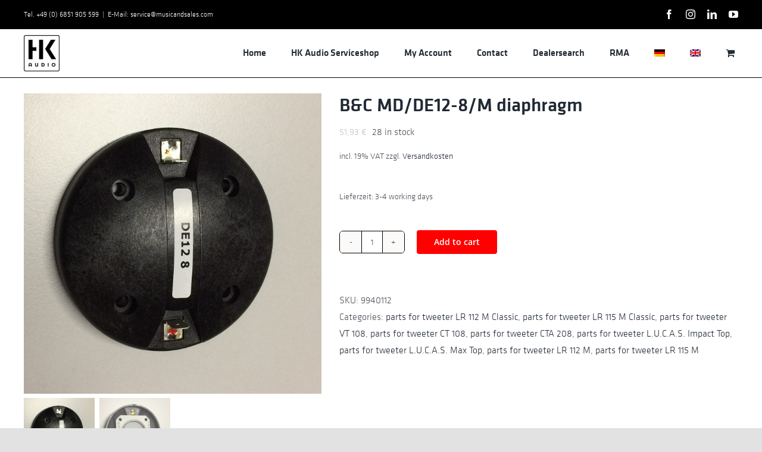

--- FILE ---
content_type: text/html; charset=UTF-8
request_url: https://servicehkaudio.com/en/produkt/bc-md-de12-8-m-membrana/
body_size: 21377
content:
<!DOCTYPE html>
<html class="avada-html-layout-wide avada-html-header-position-top" lang="en-US" prefix="og: http://ogp.me/ns# fb: http://ogp.me/ns/fb#">
<head>
	<meta http-equiv="X-UA-Compatible" content="IE=edge" />
	<meta http-equiv="Content-Type" content="text/html; charset=utf-8"/>
	<meta name="viewport" content="width=device-width, initial-scale=1" />
	<title>B&#038;C MD/DE12-8/M diaphragm &#8211; Serviceshop HK Audio</title>
<meta name='robots' content='max-image-preview:large' />
<link rel="alternate" hreflang="de" href="https://servicehkaudio.com/produkt/bc-md-de12-8-m-membrana/" />
<link rel="alternate" hreflang="en" href="https://servicehkaudio.com/en/produkt/bc-md-de12-8-m-membrana/" />
<link rel="alternate" hreflang="x-default" href="https://servicehkaudio.com/produkt/bc-md-de12-8-m-membrana/" />
<script>window._wca = window._wca || [];</script>
<link rel='dns-prefetch' href='//stats.wp.com' />
<link rel="alternate" type="application/rss+xml" title="Serviceshop HK Audio &raquo; Feed" href="https://servicehkaudio.com/en/feed/" />
<link rel="alternate" type="application/rss+xml" title="Serviceshop HK Audio &raquo; Comments Feed" href="https://servicehkaudio.com/en/comments/feed/" />
								<link rel="icon" href="https://servicehkaudio.com/wp-content/uploads/2018/07/HK_Audio_Logo_SoundmakersRE.png" type="image/png" />
		
		
		
				<link rel="alternate" type="application/rss+xml" title="Serviceshop HK Audio &raquo; B&#038;C MD/DE12-8/M diaphragm Comments Feed" href="https://servicehkaudio.com/en/produkt/bc-md-de12-8-m-membrana/feed/" />
<link rel="alternate" title="oEmbed (JSON)" type="application/json+oembed" href="https://servicehkaudio.com/en/wp-json/oembed/1.0/embed?url=https%3A%2F%2Fservicehkaudio.com%2Fen%2Fprodukt%2Fbc-md-de12-8-m-membrana%2F" />
<link rel="alternate" title="oEmbed (XML)" type="text/xml+oembed" href="https://servicehkaudio.com/en/wp-json/oembed/1.0/embed?url=https%3A%2F%2Fservicehkaudio.com%2Fen%2Fprodukt%2Fbc-md-de12-8-m-membrana%2F&#038;format=xml" />
				
		<meta property="og:locale" content="en_US"/>
		<meta property="og:type" content="article"/>
		<meta property="og:site_name" content="Serviceshop HK Audio"/>
		<meta property="og:title" content="  B&#038;C MD/DE12-8/M diaphragm"/>
				<meta property="og:url" content="https://servicehkaudio.com/en/produkt/bc-md-de12-8-m-membrana/"/>
													<meta property="article:modified_time" content="2026-01-16T07:42:36+01:00"/>
											<meta property="og:image" content="https://servicehkaudio.com/wp-content/uploads/2018/07/9940112-2-rotated.jpg"/>
		<meta property="og:image:width" content="693"/>
		<meta property="og:image:height" content="700"/>
		<meta property="og:image:type" content="image/jpeg"/>
				<style id='wp-img-auto-sizes-contain-inline-css' type='text/css'>
img:is([sizes=auto i],[sizes^="auto," i]){contain-intrinsic-size:3000px 1500px}
/*# sourceURL=wp-img-auto-sizes-contain-inline-css */
</style>
<style id='bm-avada-style-inline-css' type='text/css'>

			.single-product .single_variation_wrap:nth-child(1) .woocommerce-variation-bulk-prices { display: none !important; }
			.single-product .single_variation_wrap:nth-child(1) .woocommerce-variation-bulk-discount-string { display: none !important; }
			.woocommerce-variation-bulk-prices .bm-bulk-table { width: 100%; }
			.single_variation_wrap .variations_button { display: block !important; }
			.single_variation_wrap .clear { clear: both; }
			
/*# sourceURL=bm-avada-style-inline-css */
</style>
<style id='wp-emoji-styles-inline-css' type='text/css'>

	img.wp-smiley, img.emoji {
		display: inline !important;
		border: none !important;
		box-shadow: none !important;
		height: 1em !important;
		width: 1em !important;
		margin: 0 0.07em !important;
		vertical-align: -0.1em !important;
		background: none !important;
		padding: 0 !important;
	}
/*# sourceURL=wp-emoji-styles-inline-css */
</style>
<link rel='stylesheet' id='wp-block-library-css' href='https://servicehkaudio.com/wp-includes/css/dist/block-library/style.min.css?ver=6.9' type='text/css' media='all' />
<style id='global-styles-inline-css' type='text/css'>
:root{--wp--preset--aspect-ratio--square: 1;--wp--preset--aspect-ratio--4-3: 4/3;--wp--preset--aspect-ratio--3-4: 3/4;--wp--preset--aspect-ratio--3-2: 3/2;--wp--preset--aspect-ratio--2-3: 2/3;--wp--preset--aspect-ratio--16-9: 16/9;--wp--preset--aspect-ratio--9-16: 9/16;--wp--preset--color--black: #000000;--wp--preset--color--cyan-bluish-gray: #abb8c3;--wp--preset--color--white: #ffffff;--wp--preset--color--pale-pink: #f78da7;--wp--preset--color--vivid-red: #cf2e2e;--wp--preset--color--luminous-vivid-orange: #ff6900;--wp--preset--color--luminous-vivid-amber: #fcb900;--wp--preset--color--light-green-cyan: #7bdcb5;--wp--preset--color--vivid-green-cyan: #00d084;--wp--preset--color--pale-cyan-blue: #8ed1fc;--wp--preset--color--vivid-cyan-blue: #0693e3;--wp--preset--color--vivid-purple: #9b51e0;--wp--preset--color--awb-color-1: rgba(255,255,255,1);--wp--preset--color--awb-color-2: rgba(249,249,251,1);--wp--preset--color--awb-color-3: rgba(242,243,245,1);--wp--preset--color--awb-color-4: rgba(101,189,125,1);--wp--preset--color--awb-color-5: rgba(25,143,217,1);--wp--preset--color--awb-color-6: rgba(67,69,73,1);--wp--preset--color--awb-color-7: rgba(33,35,38,1);--wp--preset--color--awb-color-8: rgba(20,22,23,1);--wp--preset--gradient--vivid-cyan-blue-to-vivid-purple: linear-gradient(135deg,rgb(6,147,227) 0%,rgb(155,81,224) 100%);--wp--preset--gradient--light-green-cyan-to-vivid-green-cyan: linear-gradient(135deg,rgb(122,220,180) 0%,rgb(0,208,130) 100%);--wp--preset--gradient--luminous-vivid-amber-to-luminous-vivid-orange: linear-gradient(135deg,rgb(252,185,0) 0%,rgb(255,105,0) 100%);--wp--preset--gradient--luminous-vivid-orange-to-vivid-red: linear-gradient(135deg,rgb(255,105,0) 0%,rgb(207,46,46) 100%);--wp--preset--gradient--very-light-gray-to-cyan-bluish-gray: linear-gradient(135deg,rgb(238,238,238) 0%,rgb(169,184,195) 100%);--wp--preset--gradient--cool-to-warm-spectrum: linear-gradient(135deg,rgb(74,234,220) 0%,rgb(151,120,209) 20%,rgb(207,42,186) 40%,rgb(238,44,130) 60%,rgb(251,105,98) 80%,rgb(254,248,76) 100%);--wp--preset--gradient--blush-light-purple: linear-gradient(135deg,rgb(255,206,236) 0%,rgb(152,150,240) 100%);--wp--preset--gradient--blush-bordeaux: linear-gradient(135deg,rgb(254,205,165) 0%,rgb(254,45,45) 50%,rgb(107,0,62) 100%);--wp--preset--gradient--luminous-dusk: linear-gradient(135deg,rgb(255,203,112) 0%,rgb(199,81,192) 50%,rgb(65,88,208) 100%);--wp--preset--gradient--pale-ocean: linear-gradient(135deg,rgb(255,245,203) 0%,rgb(182,227,212) 50%,rgb(51,167,181) 100%);--wp--preset--gradient--electric-grass: linear-gradient(135deg,rgb(202,248,128) 0%,rgb(113,206,126) 100%);--wp--preset--gradient--midnight: linear-gradient(135deg,rgb(2,3,129) 0%,rgb(40,116,252) 100%);--wp--preset--font-size--small: 12px;--wp--preset--font-size--medium: 20px;--wp--preset--font-size--large: 24px;--wp--preset--font-size--x-large: 42px;--wp--preset--font-size--normal: 16px;--wp--preset--font-size--xlarge: 32px;--wp--preset--font-size--huge: 48px;--wp--preset--spacing--20: 0.44rem;--wp--preset--spacing--30: 0.67rem;--wp--preset--spacing--40: 1rem;--wp--preset--spacing--50: 1.5rem;--wp--preset--spacing--60: 2.25rem;--wp--preset--spacing--70: 3.38rem;--wp--preset--spacing--80: 5.06rem;--wp--preset--shadow--natural: 6px 6px 9px rgba(0, 0, 0, 0.2);--wp--preset--shadow--deep: 12px 12px 50px rgba(0, 0, 0, 0.4);--wp--preset--shadow--sharp: 6px 6px 0px rgba(0, 0, 0, 0.2);--wp--preset--shadow--outlined: 6px 6px 0px -3px rgb(255, 255, 255), 6px 6px rgb(0, 0, 0);--wp--preset--shadow--crisp: 6px 6px 0px rgb(0, 0, 0);}:where(.is-layout-flex){gap: 0.5em;}:where(.is-layout-grid){gap: 0.5em;}body .is-layout-flex{display: flex;}.is-layout-flex{flex-wrap: wrap;align-items: center;}.is-layout-flex > :is(*, div){margin: 0;}body .is-layout-grid{display: grid;}.is-layout-grid > :is(*, div){margin: 0;}:where(.wp-block-columns.is-layout-flex){gap: 2em;}:where(.wp-block-columns.is-layout-grid){gap: 2em;}:where(.wp-block-post-template.is-layout-flex){gap: 1.25em;}:where(.wp-block-post-template.is-layout-grid){gap: 1.25em;}.has-black-color{color: var(--wp--preset--color--black) !important;}.has-cyan-bluish-gray-color{color: var(--wp--preset--color--cyan-bluish-gray) !important;}.has-white-color{color: var(--wp--preset--color--white) !important;}.has-pale-pink-color{color: var(--wp--preset--color--pale-pink) !important;}.has-vivid-red-color{color: var(--wp--preset--color--vivid-red) !important;}.has-luminous-vivid-orange-color{color: var(--wp--preset--color--luminous-vivid-orange) !important;}.has-luminous-vivid-amber-color{color: var(--wp--preset--color--luminous-vivid-amber) !important;}.has-light-green-cyan-color{color: var(--wp--preset--color--light-green-cyan) !important;}.has-vivid-green-cyan-color{color: var(--wp--preset--color--vivid-green-cyan) !important;}.has-pale-cyan-blue-color{color: var(--wp--preset--color--pale-cyan-blue) !important;}.has-vivid-cyan-blue-color{color: var(--wp--preset--color--vivid-cyan-blue) !important;}.has-vivid-purple-color{color: var(--wp--preset--color--vivid-purple) !important;}.has-black-background-color{background-color: var(--wp--preset--color--black) !important;}.has-cyan-bluish-gray-background-color{background-color: var(--wp--preset--color--cyan-bluish-gray) !important;}.has-white-background-color{background-color: var(--wp--preset--color--white) !important;}.has-pale-pink-background-color{background-color: var(--wp--preset--color--pale-pink) !important;}.has-vivid-red-background-color{background-color: var(--wp--preset--color--vivid-red) !important;}.has-luminous-vivid-orange-background-color{background-color: var(--wp--preset--color--luminous-vivid-orange) !important;}.has-luminous-vivid-amber-background-color{background-color: var(--wp--preset--color--luminous-vivid-amber) !important;}.has-light-green-cyan-background-color{background-color: var(--wp--preset--color--light-green-cyan) !important;}.has-vivid-green-cyan-background-color{background-color: var(--wp--preset--color--vivid-green-cyan) !important;}.has-pale-cyan-blue-background-color{background-color: var(--wp--preset--color--pale-cyan-blue) !important;}.has-vivid-cyan-blue-background-color{background-color: var(--wp--preset--color--vivid-cyan-blue) !important;}.has-vivid-purple-background-color{background-color: var(--wp--preset--color--vivid-purple) !important;}.has-black-border-color{border-color: var(--wp--preset--color--black) !important;}.has-cyan-bluish-gray-border-color{border-color: var(--wp--preset--color--cyan-bluish-gray) !important;}.has-white-border-color{border-color: var(--wp--preset--color--white) !important;}.has-pale-pink-border-color{border-color: var(--wp--preset--color--pale-pink) !important;}.has-vivid-red-border-color{border-color: var(--wp--preset--color--vivid-red) !important;}.has-luminous-vivid-orange-border-color{border-color: var(--wp--preset--color--luminous-vivid-orange) !important;}.has-luminous-vivid-amber-border-color{border-color: var(--wp--preset--color--luminous-vivid-amber) !important;}.has-light-green-cyan-border-color{border-color: var(--wp--preset--color--light-green-cyan) !important;}.has-vivid-green-cyan-border-color{border-color: var(--wp--preset--color--vivid-green-cyan) !important;}.has-pale-cyan-blue-border-color{border-color: var(--wp--preset--color--pale-cyan-blue) !important;}.has-vivid-cyan-blue-border-color{border-color: var(--wp--preset--color--vivid-cyan-blue) !important;}.has-vivid-purple-border-color{border-color: var(--wp--preset--color--vivid-purple) !important;}.has-vivid-cyan-blue-to-vivid-purple-gradient-background{background: var(--wp--preset--gradient--vivid-cyan-blue-to-vivid-purple) !important;}.has-light-green-cyan-to-vivid-green-cyan-gradient-background{background: var(--wp--preset--gradient--light-green-cyan-to-vivid-green-cyan) !important;}.has-luminous-vivid-amber-to-luminous-vivid-orange-gradient-background{background: var(--wp--preset--gradient--luminous-vivid-amber-to-luminous-vivid-orange) !important;}.has-luminous-vivid-orange-to-vivid-red-gradient-background{background: var(--wp--preset--gradient--luminous-vivid-orange-to-vivid-red) !important;}.has-very-light-gray-to-cyan-bluish-gray-gradient-background{background: var(--wp--preset--gradient--very-light-gray-to-cyan-bluish-gray) !important;}.has-cool-to-warm-spectrum-gradient-background{background: var(--wp--preset--gradient--cool-to-warm-spectrum) !important;}.has-blush-light-purple-gradient-background{background: var(--wp--preset--gradient--blush-light-purple) !important;}.has-blush-bordeaux-gradient-background{background: var(--wp--preset--gradient--blush-bordeaux) !important;}.has-luminous-dusk-gradient-background{background: var(--wp--preset--gradient--luminous-dusk) !important;}.has-pale-ocean-gradient-background{background: var(--wp--preset--gradient--pale-ocean) !important;}.has-electric-grass-gradient-background{background: var(--wp--preset--gradient--electric-grass) !important;}.has-midnight-gradient-background{background: var(--wp--preset--gradient--midnight) !important;}.has-small-font-size{font-size: var(--wp--preset--font-size--small) !important;}.has-medium-font-size{font-size: var(--wp--preset--font-size--medium) !important;}.has-large-font-size{font-size: var(--wp--preset--font-size--large) !important;}.has-x-large-font-size{font-size: var(--wp--preset--font-size--x-large) !important;}
/*# sourceURL=global-styles-inline-css */
</style>

<style id='classic-theme-styles-inline-css' type='text/css'>
/*! This file is auto-generated */
.wp-block-button__link{color:#fff;background-color:#32373c;border-radius:9999px;box-shadow:none;text-decoration:none;padding:calc(.667em + 2px) calc(1.333em + 2px);font-size:1.125em}.wp-block-file__button{background:#32373c;color:#fff;text-decoration:none}
/*# sourceURL=/wp-includes/css/classic-themes.min.css */
</style>
<link rel='stylesheet' id='wcml-vertical-list-0-css' href='//servicehkaudio.com/wp-content/plugins/woocommerce-multilingual/templates/currency-switchers/legacy-list-vertical/style.css?ver=5.5.3.1' type='text/css' media='all' />
<style id='wcml-vertical-list-0-inline-css' type='text/css'>
.product.wcml-vertical-list, .product.wcml-vertical-list li, .product.wcml-vertical-list li li{border-color:#cdcdcd ;}.product.wcml-vertical-list li>a {color:#222222;background-color:#e5e5e5;}.product.wcml-vertical-list li:hover>a, .product.wcml-vertical-list li:focus>a {color:#000000;background-color:#eeeeee;}.product.wcml-vertical-list .wcml-cs-active-currency>a {color:#222222;background-color:#eeeeee;}.product.wcml-vertical-list .wcml-cs-active-currency:hover>a, .product.wcml-vertical-list .wcml-cs-active-currency:focus>a {color:#000000;background-color:#eeeeee;}
/*# sourceURL=wcml-vertical-list-0-inline-css */
</style>
<style id='woocommerce-inline-inline-css' type='text/css'>
.woocommerce form .form-row .required { visibility: visible; }
/*# sourceURL=woocommerce-inline-inline-css */
</style>
<link rel='stylesheet' id='wpml-legacy-horizontal-list-0-css' href='https://servicehkaudio.com/wp-content/plugins/sitepress-multilingual-cms/templates/language-switchers/legacy-list-horizontal/style.min.css?ver=1' type='text/css' media='all' />
<link rel='stylesheet' id='wpml-menu-item-0-css' href='https://servicehkaudio.com/wp-content/plugins/sitepress-multilingual-cms/templates/language-switchers/menu-item/style.min.css?ver=1' type='text/css' media='all' />
<link rel='stylesheet' id='flexible-shipping-free-shipping-css' href='https://servicehkaudio.com/wp-content/plugins/flexible-shipping/assets/dist/css/free-shipping.css?ver=6.5.3.2' type='text/css' media='all' />
<link rel='stylesheet' id='woocommerce-gzd-layout-css' href='https://servicehkaudio.com/wp-content/plugins/woocommerce-germanized/build/static/layout-styles.css?ver=3.20.5' type='text/css' media='all' />
<style id='woocommerce-gzd-layout-inline-css' type='text/css'>
.woocommerce-checkout .shop_table { background-color: #eeeeee; } .product p.deposit-packaging-type { font-size: 1.25em !important; } p.woocommerce-shipping-destination { display: none; }
                .wc-gzd-nutri-score-value-a {
                    background: url(https://servicehkaudio.com/wp-content/plugins/woocommerce-germanized/assets/images/nutri-score-a.svg) no-repeat;
                }
                .wc-gzd-nutri-score-value-b {
                    background: url(https://servicehkaudio.com/wp-content/plugins/woocommerce-germanized/assets/images/nutri-score-b.svg) no-repeat;
                }
                .wc-gzd-nutri-score-value-c {
                    background: url(https://servicehkaudio.com/wp-content/plugins/woocommerce-germanized/assets/images/nutri-score-c.svg) no-repeat;
                }
                .wc-gzd-nutri-score-value-d {
                    background: url(https://servicehkaudio.com/wp-content/plugins/woocommerce-germanized/assets/images/nutri-score-d.svg) no-repeat;
                }
                .wc-gzd-nutri-score-value-e {
                    background: url(https://servicehkaudio.com/wp-content/plugins/woocommerce-germanized/assets/images/nutri-score-e.svg) no-repeat;
                }
            
/*# sourceURL=woocommerce-gzd-layout-inline-css */
</style>
<link rel='stylesheet' id='bm-frontend-css' href='https://servicehkaudio.com/wp-content/plugins/b2b-market/assets/public/bm-frontend.min.css?ver=2.1.11' type='text/css' media='all' />
<link rel='stylesheet' id='fusion-dynamic-css-css' href='https://servicehkaudio.com/wp-content/uploads/fusion-styles/1457dc25ffe2122abac6698b62b9a734.min.css?ver=3.14.2' type='text/css' media='all' />
<script type="text/javascript" src="https://servicehkaudio.com/wp-includes/js/jquery/jquery.min.js?ver=3.7.1" id="jquery-core-js"></script>
<script type="text/javascript" src="https://servicehkaudio.com/wp-includes/js/jquery/jquery-migrate.min.js?ver=3.4.1" id="jquery-migrate-js"></script>
<script type="text/javascript" src="https://servicehkaudio.com/wp-content/plugins/woocommerce/assets/js/jquery-blockui/jquery.blockUI.min.js?ver=2.7.0-wc.10.4.3" id="wc-jquery-blockui-js" defer="defer" data-wp-strategy="defer"></script>
<script type="text/javascript" id="wc-add-to-cart-js-extra">
/* <![CDATA[ */
var wc_add_to_cart_params = {"ajax_url":"/wp-admin/admin-ajax.php?lang=en","wc_ajax_url":"/en/?wc-ajax=%%endpoint%%","i18n_view_cart":"View cart","cart_url":"https://servicehkaudio.com/en/shopping-basket/","is_cart":"","cart_redirect_after_add":"no"};
//# sourceURL=wc-add-to-cart-js-extra
/* ]]> */
</script>
<script type="text/javascript" src="https://servicehkaudio.com/wp-content/plugins/woocommerce/assets/js/frontend/add-to-cart.min.js?ver=10.4.3" id="wc-add-to-cart-js" defer="defer" data-wp-strategy="defer"></script>
<script type="text/javascript" src="https://servicehkaudio.com/wp-content/plugins/woocommerce/assets/js/zoom/jquery.zoom.min.js?ver=1.7.21-wc.10.4.3" id="wc-zoom-js" defer="defer" data-wp-strategy="defer"></script>
<script type="text/javascript" src="https://servicehkaudio.com/wp-content/plugins/woocommerce/assets/js/flexslider/jquery.flexslider.min.js?ver=2.7.2-wc.10.4.3" id="wc-flexslider-js" defer="defer" data-wp-strategy="defer"></script>
<script type="text/javascript" id="wc-single-product-js-extra">
/* <![CDATA[ */
var wc_single_product_params = {"i18n_required_rating_text":"Please select a rating","i18n_rating_options":["1 of 5 stars","2 of 5 stars","3 of 5 stars","4 of 5 stars","5 of 5 stars"],"i18n_product_gallery_trigger_text":"View full-screen image gallery","review_rating_required":"yes","flexslider":{"rtl":false,"animation":"slide","smoothHeight":true,"directionNav":true,"controlNav":"thumbnails","slideshow":false,"animationSpeed":500,"animationLoop":true,"allowOneSlide":false,"prevText":"\u003Ci class=\"awb-icon-angle-left\"\u003E\u003C/i\u003E","nextText":"\u003Ci class=\"awb-icon-angle-right\"\u003E\u003C/i\u003E"},"zoom_enabled":"1","zoom_options":[],"photoswipe_enabled":"","photoswipe_options":{"shareEl":false,"closeOnScroll":false,"history":false,"hideAnimationDuration":0,"showAnimationDuration":0},"flexslider_enabled":"1"};
//# sourceURL=wc-single-product-js-extra
/* ]]> */
</script>
<script type="text/javascript" src="https://servicehkaudio.com/wp-content/plugins/woocommerce/assets/js/frontend/single-product.min.js?ver=10.4.3" id="wc-single-product-js" defer="defer" data-wp-strategy="defer"></script>
<script type="text/javascript" src="https://servicehkaudio.com/wp-content/plugins/woocommerce/assets/js/js-cookie/js.cookie.min.js?ver=2.1.4-wc.10.4.3" id="wc-js-cookie-js" defer="defer" data-wp-strategy="defer"></script>
<script type="text/javascript" id="woocommerce-js-extra">
/* <![CDATA[ */
var woocommerce_params = {"ajax_url":"/wp-admin/admin-ajax.php?lang=en","wc_ajax_url":"/en/?wc-ajax=%%endpoint%%","i18n_password_show":"Show password","i18n_password_hide":"Hide password"};
//# sourceURL=woocommerce-js-extra
/* ]]> */
</script>
<script type="text/javascript" src="https://servicehkaudio.com/wp-content/plugins/woocommerce/assets/js/frontend/woocommerce.min.js?ver=10.4.3" id="woocommerce-js" defer="defer" data-wp-strategy="defer"></script>
<script type="text/javascript" src="https://stats.wp.com/s-202604.js" id="woocommerce-analytics-js" defer="defer" data-wp-strategy="defer"></script>
<script type="text/javascript" id="wpml-browser-redirect-js-extra">
/* <![CDATA[ */
var wpml_browser_redirect_params = {"pageLanguage":"en","languageUrls":{"de_de":"https://servicehkaudio.com/produkt/bc-md-de12-8-m-membrana/","de":"https://servicehkaudio.com/produkt/bc-md-de12-8-m-membrana/","en_us":"https://servicehkaudio.com/en/produkt/bc-md-de12-8-m-membrana/","en":"https://servicehkaudio.com/en/produkt/bc-md-de12-8-m-membrana/","us":"https://servicehkaudio.com/en/produkt/bc-md-de12-8-m-membrana/"},"cookie":{"name":"_icl_visitor_lang_js","domain":"servicehkaudio.com","path":"/","expiration":24}};
//# sourceURL=wpml-browser-redirect-js-extra
/* ]]> */
</script>
<script type="text/javascript" src="https://servicehkaudio.com/wp-content/plugins/sitepress-multilingual-cms/dist/js/browser-redirect/app.js?ver=484900" id="wpml-browser-redirect-js"></script>
<script type="text/javascript" id="bm-update-price-js-js-extra">
/* <![CDATA[ */
var bm_update_price = {"ajax_url":"https://servicehkaudio.com/wp-admin/admin-ajax.php","nonce":"5ab531b3fa","bulk_price_table_bg_color":"#eaeaea","bulk_price_table_font_color":"#222222","bulk_price_table_class":"bm-bulk-table","bulk_price_table_pick_min_max_qty":"min","german_market_price_variable_products":"woocommerce","wc_thousand_sep":".","theme_css_selector_price_element":".summary \u003E .price","theme_css_selector_price_per_unit_element":".summary \u003E .price-per-unit"};
//# sourceURL=bm-update-price-js-js-extra
/* ]]> */
</script>
<script type="text/javascript" src="https://servicehkaudio.com/wp-content/plugins/b2b-market/assets/public/bm-update-price.min.js?ver=2.1.11" id="bm-update-price-js-js"></script>
<script type="text/javascript" id="wc-gzd-unit-price-observer-queue-js-extra">
/* <![CDATA[ */
var wc_gzd_unit_price_observer_queue_params = {"ajax_url":"/wp-admin/admin-ajax.php","wc_ajax_url":"/en/?wc-ajax=%%endpoint%%","refresh_unit_price_nonce":"a9d6f280c3"};
//# sourceURL=wc-gzd-unit-price-observer-queue-js-extra
/* ]]> */
</script>
<script type="text/javascript" src="https://servicehkaudio.com/wp-content/plugins/woocommerce-germanized/build/static/unit-price-observer-queue.js?ver=3.20.5" id="wc-gzd-unit-price-observer-queue-js" defer="defer" data-wp-strategy="defer"></script>
<script type="text/javascript" src="https://servicehkaudio.com/wp-content/plugins/woocommerce/assets/js/accounting/accounting.min.js?ver=0.4.2" id="wc-accounting-js"></script>
<script type="text/javascript" id="wc-gzd-unit-price-observer-js-extra">
/* <![CDATA[ */
var wc_gzd_unit_price_observer_params = {"wrapper":".product","price_selector":{"p.price":{"is_total_price":false,"is_primary_selector":true,"quantity_selector":""}},"replace_price":"1","product_id":"13320","price_decimal_sep":",","price_thousand_sep":".","qty_selector":"input.quantity, input.qty","refresh_on_load":"1"};
//# sourceURL=wc-gzd-unit-price-observer-js-extra
/* ]]> */
</script>
<script type="text/javascript" src="https://servicehkaudio.com/wp-content/plugins/woocommerce-germanized/build/static/unit-price-observer.js?ver=3.20.5" id="wc-gzd-unit-price-observer-js" defer="defer" data-wp-strategy="defer"></script>
<link rel="https://api.w.org/" href="https://servicehkaudio.com/en/wp-json/" /><link rel="alternate" title="JSON" type="application/json" href="https://servicehkaudio.com/en/wp-json/wp/v2/product/13320" /><link rel="EditURI" type="application/rsd+xml" title="RSD" href="https://servicehkaudio.com/xmlrpc.php?rsd" />
<meta name="generator" content="WordPress 6.9" />
<meta name="generator" content="WooCommerce 10.4.3" />
<link rel="canonical" href="https://servicehkaudio.com/en/produkt/bc-md-de12-8-m-membrana/" />
<link rel='shortlink' href='https://servicehkaudio.com/en/?p=13320' />
<meta name="generator" content="WPML ver:4.8.4 stt:1,3;" />
	<style>img#wpstats{display:none}</style>
		<link rel="preload" href="https://servicehkaudio.com/wp-content/themes/Avada/includes/lib/assets/fonts/icomoon/awb-icons.woff" as="font" type="font/woff" crossorigin><link rel="preload" href="//servicehkaudio.com/wp-content/themes/Avada/includes/lib/assets/fonts/fontawesome/webfonts/fa-brands-400.woff2" as="font" type="font/woff2" crossorigin><link rel="preload" href="//servicehkaudio.com/wp-content/themes/Avada/includes/lib/assets/fonts/fontawesome/webfonts/fa-regular-400.woff2" as="font" type="font/woff2" crossorigin><link rel="preload" href="//servicehkaudio.com/wp-content/themes/Avada/includes/lib/assets/fonts/fontawesome/webfonts/fa-solid-900.woff2" as="font" type="font/woff2" crossorigin><style type="text/css" id="css-fb-visibility">@media screen and (max-width: 640px){.fusion-no-small-visibility{display:none !important;}body .sm-text-align-center{text-align:center !important;}body .sm-text-align-left{text-align:left !important;}body .sm-text-align-right{text-align:right !important;}body .sm-text-align-justify{text-align:justify !important;}body .sm-flex-align-center{justify-content:center !important;}body .sm-flex-align-flex-start{justify-content:flex-start !important;}body .sm-flex-align-flex-end{justify-content:flex-end !important;}body .sm-mx-auto{margin-left:auto !important;margin-right:auto !important;}body .sm-ml-auto{margin-left:auto !important;}body .sm-mr-auto{margin-right:auto !important;}body .fusion-absolute-position-small{position:absolute;width:100%;}.awb-sticky.awb-sticky-small{ position: sticky; top: var(--awb-sticky-offset,0); }}@media screen and (min-width: 641px) and (max-width: 1024px){.fusion-no-medium-visibility{display:none !important;}body .md-text-align-center{text-align:center !important;}body .md-text-align-left{text-align:left !important;}body .md-text-align-right{text-align:right !important;}body .md-text-align-justify{text-align:justify !important;}body .md-flex-align-center{justify-content:center !important;}body .md-flex-align-flex-start{justify-content:flex-start !important;}body .md-flex-align-flex-end{justify-content:flex-end !important;}body .md-mx-auto{margin-left:auto !important;margin-right:auto !important;}body .md-ml-auto{margin-left:auto !important;}body .md-mr-auto{margin-right:auto !important;}body .fusion-absolute-position-medium{position:absolute;width:100%;}.awb-sticky.awb-sticky-medium{ position: sticky; top: var(--awb-sticky-offset,0); }}@media screen and (min-width: 1025px){.fusion-no-large-visibility{display:none !important;}body .lg-text-align-center{text-align:center !important;}body .lg-text-align-left{text-align:left !important;}body .lg-text-align-right{text-align:right !important;}body .lg-text-align-justify{text-align:justify !important;}body .lg-flex-align-center{justify-content:center !important;}body .lg-flex-align-flex-start{justify-content:flex-start !important;}body .lg-flex-align-flex-end{justify-content:flex-end !important;}body .lg-mx-auto{margin-left:auto !important;margin-right:auto !important;}body .lg-ml-auto{margin-left:auto !important;}body .lg-mr-auto{margin-right:auto !important;}body .fusion-absolute-position-large{position:absolute;width:100%;}.awb-sticky.awb-sticky-large{ position: sticky; top: var(--awb-sticky-offset,0); }}</style>	<noscript><style>.woocommerce-product-gallery{ opacity: 1 !important; }</style></noscript>
	<style type="text/css">.recentcomments a{display:inline !important;padding:0 !important;margin:0 !important;}</style><meta name="generator" content="Powered by Slider Revolution 6.7.39 - responsive, Mobile-Friendly Slider Plugin for WordPress with comfortable drag and drop interface." />
<script data-jetpack-boost="ignore">function setREVStartSize(e){
			//window.requestAnimationFrame(function() {
				window.RSIW = window.RSIW===undefined ? window.innerWidth : window.RSIW;
				window.RSIH = window.RSIH===undefined ? window.innerHeight : window.RSIH;
				try {
					var pw = document.getElementById(e.c).parentNode.offsetWidth,
						newh;
					pw = pw===0 || isNaN(pw) || (e.l=="fullwidth" || e.layout=="fullwidth") ? window.RSIW : pw;
					e.tabw = e.tabw===undefined ? 0 : parseInt(e.tabw);
					e.thumbw = e.thumbw===undefined ? 0 : parseInt(e.thumbw);
					e.tabh = e.tabh===undefined ? 0 : parseInt(e.tabh);
					e.thumbh = e.thumbh===undefined ? 0 : parseInt(e.thumbh);
					e.tabhide = e.tabhide===undefined ? 0 : parseInt(e.tabhide);
					e.thumbhide = e.thumbhide===undefined ? 0 : parseInt(e.thumbhide);
					e.mh = e.mh===undefined || e.mh=="" || e.mh==="auto" ? 0 : parseInt(e.mh,0);
					if(e.layout==="fullscreen" || e.l==="fullscreen")
						newh = Math.max(e.mh,window.RSIH);
					else{
						e.gw = Array.isArray(e.gw) ? e.gw : [e.gw];
						for (var i in e.rl) if (e.gw[i]===undefined || e.gw[i]===0) e.gw[i] = e.gw[i-1];
						e.gh = e.el===undefined || e.el==="" || (Array.isArray(e.el) && e.el.length==0)? e.gh : e.el;
						e.gh = Array.isArray(e.gh) ? e.gh : [e.gh];
						for (var i in e.rl) if (e.gh[i]===undefined || e.gh[i]===0) e.gh[i] = e.gh[i-1];
											
						var nl = new Array(e.rl.length),
							ix = 0,
							sl;
						e.tabw = e.tabhide>=pw ? 0 : e.tabw;
						e.thumbw = e.thumbhide>=pw ? 0 : e.thumbw;
						e.tabh = e.tabhide>=pw ? 0 : e.tabh;
						e.thumbh = e.thumbhide>=pw ? 0 : e.thumbh;
						for (var i in e.rl) nl[i] = e.rl[i]<window.RSIW ? 0 : e.rl[i];
						sl = nl[0];
						for (var i in nl) if (sl>nl[i] && nl[i]>0) { sl = nl[i]; ix=i;}
						var m = pw>(e.gw[ix]+e.tabw+e.thumbw) ? 1 : (pw-(e.tabw+e.thumbw)) / (e.gw[ix]);
						newh =  (e.gh[ix] * m) + (e.tabh + e.thumbh);
					}
					var el = document.getElementById(e.c);
					if (el!==null && el) el.style.height = newh+"px";
					el = document.getElementById(e.c+"_wrapper");
					if (el!==null && el) {
						el.style.height = newh+"px";
						el.style.display = "block";
					}
				} catch(e){
					console.log("Failure at Presize of Slider:" + e)
				}
			//});
		  };</script>
		<script type="text/javascript">
			var doc = document.documentElement;
			doc.setAttribute( 'data-useragent', navigator.userAgent );
		</script>
		<style id="yellow-pencil">
/*
	The following CSS codes are created by the YellowPencil plugin.
	https://yellowpencil.waspthemes.com/
*/
#main{padding-top:26px;}#sidebar{padding-top:4px !important;background-color:#ededed !important;padding-right:10px !important;padding-bottom:4px !important;padding-left:10px !important;}#content .woocommerce-notices-wrapper .woocommerce-message{display:none;}.products .price bdi{color:#000000;font-size:18px;}.products .product .wgm-info{font-size:14px;}.product_list_widget li .wgm-info{display:none;}#tab_description{text-transform:none;color:#ffffff;}#tab_technische-daten{text-transform:none;color:#ffffff;}#tab_zubehoer{text-transform:none;color:#ffffff;}#tab_lucas-nano-series-feature-chart{text-transform:none;color:#ffffff;}#tab_videos{text-transform:none;color:#ffffff !important;}#tab_downloads{text-transform:none;color:#ffffff;}#tab_reviews{text-transform:none;color:#ffffff;}.page-wrapper .sidebar-position-without{margin-top:-22px;margin-bottom:40px;}.product-images .label-product .type-label-1{background-color:#ff0000;border-top-right-radius:0px;border-top-left-radius:0px;border-bottom-right-radius:0px;border-bottom-left-radius:0px;width:40px;height:30px;}.product-images .label-product .new{position:relative;top:-18px;border-top-width:0px;border-bottom-width:0px;text-transform:none;}.page-wrapper .fixed-content h1{margin-bottom:-8px;text-transform:none;}.fixed-content .yith-wcwl-add-button a{position:relative;left:7px;}#tab_systemvorschlaege{text-transform:none;color:#ffffff;}.page-wrapper .product-images{padding-top:8px;}#tab_techn-data{text-transform:none;color:#ffffff;}#tab_accessories{text-transform:none;color:#ffffff;}.page-wrapper .product .row .product-content .row{margin-top:20px;margin-bottom:20px;}#content_tab_description .noslimstat img{display:none;}#content_tab_technische-daten .tab-content-inner{margin-left:28px;margin-right:28px;}#content_tab_zubehoer .tab-content-inner{margin-left:28px;margin-right:28px;}#content_tab_lucas-nano-series-feature-chart .tab-content-inner{text-transform:none;margin-right:28px;margin-left:28px;}#content_tab_videos .tab-content-inner{margin-right:28px;margin-left:28px;}#content_tab_downloads .tab-content-inner{margin-left:28px;margin-right:28px;}#reviews{text-transform:none;margin-left:28px;margin-right:28px;}#content_tab_techn-data .tab-content-inner{margin-left:28px;margin-right:28px;}#content_tab_accessories .tab-content-inner{margin-right:28px;margin-left:28px;}.slider-1013 .title span{text-transform:none;}#content_tab_description h2{text-transform:none;}#content_tab_description h3{text-transform:none;}.sidebar-position-without h2{text-transform:none;}
</style>
	<link rel='stylesheet' id='wc-blocks-style-css' href='https://servicehkaudio.com/wp-content/plugins/woocommerce/assets/client/blocks/wc-blocks.css?ver=wc-10.4.3' type='text/css' media='all' />
<link rel='stylesheet' id='rs-plugin-settings-css' href='//servicehkaudio.com/wp-content/plugins/revslider/sr6/assets/css/rs6.css?ver=6.7.39' type='text/css' media='all' />
<style id='rs-plugin-settings-inline-css' type='text/css'>
#rs-demo-id {}
/*# sourceURL=rs-plugin-settings-inline-css */
</style>
</head>

<body class="wp-singular product-template-default single single-product postid-13320 wp-theme-Avada theme-Avada non-logged-in woocommerce woocommerce-page woocommerce-no-js fusion-image-hovers fusion-pagination-sizing fusion-button_type-flat fusion-button_span-no fusion-button_gradient-linear avada-image-rollover-circle-yes avada-image-rollover-no fusion-body ltr no-tablet-sticky-header no-mobile-sticky-header no-mobile-slidingbar no-mobile-totop avada-has-rev-slider-styles fusion-disable-outline fusion-sub-menu-fade mobile-logo-pos-left layout-wide-mode avada-has-boxed-modal-shadow- layout-scroll-offset-full avada-has-zero-margin-offset-top fusion-top-header menu-text-align-center fusion-woo-product-design-classic fusion-woo-shop-page-columns-4 fusion-woo-related-columns-4 fusion-woo-archive-page-columns-3 avada-has-woo-gallery-disabled woo-sale-badge-circle woo-outofstock-badge-top_bar mobile-menu-design-classic fusion-show-pagination-text fusion-header-layout-v3 avada-responsive avada-footer-fx-none avada-menu-highlight-style-bottombar fusion-search-form-classic fusion-main-menu-search-overlay fusion-avatar-circle avada-dropdown-styles avada-blog-layout-medium avada-blog-archive-layout-medium avada-header-shadow-no avada-menu-icon-position-left avada-has-megamenu-shadow avada-has-mainmenu-dropdown-divider avada-has-mobile-menu-search avada-has-breadcrumb-mobile-hidden avada-has-titlebar-hide avada-has-pagination-width_height avada-flyout-menu-direction-fade avada-ec-views-v1" data-awb-post-id="13320">
		<a class="skip-link screen-reader-text" href="#content">Skip to content</a>

	<div id="boxed-wrapper">
		
		<div id="wrapper" class="fusion-wrapper">
			<div id="home" style="position:relative;top:-1px;"></div>
							
					
			<header class="fusion-header-wrapper">
				<div class="fusion-header-v3 fusion-logo-alignment fusion-logo-left fusion-sticky-menu- fusion-sticky-logo- fusion-mobile-logo-  fusion-mobile-menu-design-classic">
					
<div class="fusion-secondary-header">
	<div class="fusion-row">
					<div class="fusion-alignleft">
				<div class="fusion-contact-info"><span class="fusion-contact-info-phone-number">Tel. +49 (0) 6851 905 599</span><span class="fusion-header-separator">|</span><span class="fusion-contact-info-email-address"><a href="mailto:&#69;&#45;Mail: &#115;&#101;r&#118;ic&#101;&#64;musi&#99;&#97;&#110;ds&#97;l&#101;&#115;&#46;com">&#69;&#45;Mail: &#115;&#101;r&#118;ic&#101;&#64;musi&#99;&#97;&#110;ds&#97;l&#101;&#115;&#46;com</a></span></div>			</div>
							<div class="fusion-alignright">
				<div class="fusion-social-links-header"><div class="fusion-social-networks"><div class="fusion-social-networks-wrapper"><a  class="fusion-social-network-icon fusion-tooltip fusion-facebook awb-icon-facebook" style data-placement="bottom" data-title="Facebook" data-toggle="tooltip" title="Facebook" href="https://www.facebook.com/hkaudio/" target="_blank" rel="noreferrer"><span class="screen-reader-text">Facebook</span></a><a  class="fusion-social-network-icon fusion-tooltip fusion-instagram awb-icon-instagram" style data-placement="bottom" data-title="Instagram" data-toggle="tooltip" title="Instagram" href="https://www.instagram.com/hkaudio_official/" target="_blank" rel="noopener noreferrer"><span class="screen-reader-text">Instagram</span></a><a  class="fusion-social-network-icon fusion-tooltip fusion-linkedin awb-icon-linkedin" style data-placement="bottom" data-title="LinkedIn" data-toggle="tooltip" title="LinkedIn" href="https://www.linkedin.com/company/18593822/" target="_blank" rel="noopener noreferrer"><span class="screen-reader-text">LinkedIn</span></a><a  class="fusion-social-network-icon fusion-tooltip fusion-youtube awb-icon-youtube" style data-placement="bottom" data-title="YouTube" data-toggle="tooltip" title="YouTube" href="https://youtube.com/c/HKAudioTheSoundmakers" target="_blank" rel="noopener noreferrer"><span class="screen-reader-text">YouTube</span></a></div></div></div>			</div>
			</div>
</div>
<div class="fusion-header-sticky-height"></div>
<div class="fusion-header">
	<div class="fusion-row">
					<div class="fusion-logo" data-margin-top="10px" data-margin-bottom="10px" data-margin-left="0px" data-margin-right="0px">
			<a class="fusion-logo-link"  href="https://servicehkaudio.com/en/" >

						<!-- standard logo -->
			<img src="https://servicehkaudio.com/wp-content/uploads/2023/10/HKAudioLogo.png" srcset="https://servicehkaudio.com/wp-content/uploads/2023/10/HKAudioLogo.png 1x" width="60" height="61" alt="Serviceshop HK Audio Logo" data-retina_logo_url="" class="fusion-standard-logo" />

			
					</a>
		</div>		<nav class="fusion-main-menu" aria-label="Main Menu"><div class="fusion-overlay-search">		<form role="search" class="searchform fusion-search-form  fusion-live-search fusion-search-form-classic" method="get" action="https://servicehkaudio.com/en/">
			<div class="fusion-search-form-content">

				
				<div class="fusion-search-field search-field">
					<label><span class="screen-reader-text">Search for:</span>
													<input type="search" class="s fusion-live-search-input" name="s" id="fusion-live-search-input-0" autocomplete="off" placeholder="Search..." required aria-required="true" aria-label="Search..."/>
											</label>
				</div>
				<div class="fusion-search-button search-button">
					<input type="submit" class="fusion-search-submit searchsubmit" aria-label="Search" value="&#xf002;" />
										<div class="fusion-slider-loading"></div>
									</div>

				
			</div>


							<div class="fusion-search-results-wrapper"><div class="fusion-search-results"></div></div>
			
		</form>
		<div class="fusion-search-spacer"></div><a href="#" role="button" aria-label="Close Search" class="fusion-close-search"></a></div><ul id="menu-servicehauptmenueen" class="fusion-menu"><li  id="menu-item-20668"  class="menu-item menu-item-type-post_type menu-item-object-page menu-item-home menu-item-20668"  data-item-id="20668"><a  href="https://servicehkaudio.com/en/" class="fusion-bottombar-highlight"><span class="menu-text">Home</span></a></li><li  id="menu-item-21185"  class="menu-item menu-item-type-custom menu-item-object-custom menu-item-21185"  data-item-id="21185"><a  href="https://servicehkaudio.com/en/products/service-ersatzteile-en/" class="fusion-bottombar-highlight"><span class="menu-text">HK Audio Serviceshop</span></a></li><li  id="menu-item-20999"  class="menu-item menu-item-type-post_type menu-item-object-page menu-item-20999"  data-item-id="20999"><a  href="https://servicehkaudio.com/en/my-account/" class="fusion-bottombar-highlight"><span class="menu-text">My Account</span></a></li><li  id="menu-item-21154"  class="menu-item menu-item-type-custom menu-item-object-custom menu-item-21154"  data-item-id="21154"><a  href="https://hkaudio.com/contact/" class="fusion-bottombar-highlight"><span class="menu-text">Contact</span></a></li><li  id="menu-item-21158"  class="menu-item menu-item-type-custom menu-item-object-custom menu-item-21158"  data-item-id="21158"><a  href="https://hkaudio.com/dealersearch/" class="fusion-bottombar-highlight"><span class="menu-text">Dealersearch</span></a></li><li  id="menu-item-21867266"  class="menu-item menu-item-type-custom menu-item-object-custom menu-item-21867266"  data-item-id="21867266"><a  href="https://servicehkaudio.com/home/rma/" class="fusion-bottombar-highlight"><span class="menu-text">RMA</span></a></li><li  id="menu-item-wpml-ls-21-de"  class="menu-item wpml-ls-slot-21 wpml-ls-item wpml-ls-item-de wpml-ls-menu-item wpml-ls-first-item menu-item-type-wpml_ls_menu_item menu-item-object-wpml_ls_menu_item menu-item-wpml-ls-21-de"  data-classes="menu-item" data-item-id="wpml-ls-21-de"><a  title="Switch to German" href="https://servicehkaudio.com/produkt/bc-md-de12-8-m-membrana/" class="fusion-bottombar-highlight wpml-ls-link" aria-label="Switch to German" role="menuitem"><span class="menu-text"><img
            class="wpml-ls-flag"
            src="https://servicehkaudio.com/wp-content/plugins/sitepress-multilingual-cms/res/flags/de.png"
            alt="German"
            
            
    /></span></a></li><li  id="menu-item-wpml-ls-21-en"  class="menu-item wpml-ls-slot-21 wpml-ls-item wpml-ls-item-en wpml-ls-current-language wpml-ls-menu-item wpml-ls-last-item menu-item-type-wpml_ls_menu_item menu-item-object-wpml_ls_menu_item menu-item-wpml-ls-21-en"  data-classes="menu-item" data-item-id="wpml-ls-21-en"><a  href="https://servicehkaudio.com/en/produkt/bc-md-de12-8-m-membrana/" class="fusion-bottombar-highlight wpml-ls-link" role="menuitem"><span class="menu-text"><img
            class="wpml-ls-flag"
            src="https://servicehkaudio.com/wp-content/plugins/sitepress-multilingual-cms/res/flags/en.png"
            alt="English"
            
            
    /></span></a></li><li class="fusion-custom-menu-item fusion-menu-cart fusion-main-menu-cart fusion-widget-cart-counter"><a class="fusion-main-menu-icon" href="https://servicehkaudio.com/en/shopping-basket/"><span class="menu-text" aria-label="View Cart"></span></a></li></ul></nav>
<nav class="fusion-mobile-nav-holder fusion-mobile-menu-text-align-left" aria-label="Main Menu Mobile"></nav>

		
<div class="fusion-clearfix"></div>
<div class="fusion-mobile-menu-search">
			<form role="search" class="searchform fusion-search-form  fusion-live-search fusion-search-form-classic" method="get" action="https://servicehkaudio.com/en/">
			<div class="fusion-search-form-content">

				
				<div class="fusion-search-field search-field">
					<label><span class="screen-reader-text">Search for:</span>
													<input type="search" class="s fusion-live-search-input" name="s" id="fusion-live-search-input-1" autocomplete="off" placeholder="Search..." required aria-required="true" aria-label="Search..."/>
											</label>
				</div>
				<div class="fusion-search-button search-button">
					<input type="submit" class="fusion-search-submit searchsubmit" aria-label="Search" value="&#xf002;" />
										<div class="fusion-slider-loading"></div>
									</div>

				
			</div>


							<div class="fusion-search-results-wrapper"><div class="fusion-search-results"></div></div>
			
		</form>
		</div>
			</div>
</div>
				</div>
				<div class="fusion-clearfix"></div>
			</header>
								
							<div id="sliders-container" class="fusion-slider-visibility">
					</div>
				
					
							
			
						<main id="main" class="clearfix ">
				<div class="fusion-row" style="">

			<div class="woocommerce-container">
			<section id="content" class="" style="width: 100%;">
		
					
			<div class="woocommerce-notices-wrapper"></div><div id="product-13320" class="product type-product post-13320 status-publish first instock product_cat-et-hochtoener-lr112mc-en product_cat-et-hochtoener-lr115mc-en product_cat-et-hochtoener-vt108-en product_cat-et-hochtoener-ct108-en product_cat-et-hochtoener-cta208-en product_cat-et-hochtoener-lcs-impact-top-en product_cat-et-hochtoener-lcs-max-top-en product_cat-et-hochtoener-lr112m-en product_cat-et-hochtoener-lr115m-en has-post-thumbnail taxable shipping-taxable purchasable product-type-simple product-grid-view">

	<div class="avada-single-product-gallery-wrapper avada-product-images-global avada-product-images-thumbnails-bottom">
<div class="woocommerce-product-gallery woocommerce-product-gallery--with-images woocommerce-product-gallery--columns-4 images avada-product-gallery" data-columns="4" style="opacity: 0; transition: opacity .25s ease-in-out;">
	<div class="woocommerce-product-gallery__wrapper">
		<div data-thumb="https://servicehkaudio.com/wp-content/uploads/2018/07/9940112-2-rotated-200x200.jpg" data-thumb-alt="B&amp;C MD/DE12-8/M diaphragm" data-thumb-srcset="https://servicehkaudio.com/wp-content/uploads/2018/07/9940112-2-150x150.jpg 150w, https://servicehkaudio.com/wp-content/uploads/2018/07/9940112-2-rotated-200x200.jpg 200w"  data-thumb-sizes="(max-width: 200px) 100vw, 200px" class="woocommerce-product-gallery__image"><a href="https://servicehkaudio.com/wp-content/uploads/2018/07/9940112-2-rotated.jpg"><img width="693" height="700" src="https://servicehkaudio.com/wp-content/uploads/2018/07/9940112-2-rotated.jpg" class="wp-post-image" alt="B&amp;C MD/DE12-8/M diaphragm" data-caption="" data-src="https://servicehkaudio.com/wp-content/uploads/2018/07/9940112-2-rotated.jpg" data-large_image="https://servicehkaudio.com/wp-content/uploads/2018/07/9940112-2-rotated.jpg" data-large_image_width="693" data-large_image_height="700" decoding="async" fetchpriority="high" srcset="https://servicehkaudio.com/wp-content/uploads/2018/07/9940112-2-rotated-500x505.jpg 500w, https://servicehkaudio.com/wp-content/uploads/2018/07/9940112-2-600x606.jpg 600w, https://servicehkaudio.com/wp-content/uploads/2018/07/9940112-2-rotated.jpg 693w" sizes="(max-width: 693px) 100vw, 693px" /></a><a class="avada-product-gallery-lightbox-trigger" href="https://servicehkaudio.com/wp-content/uploads/2018/07/9940112-2-rotated.jpg" data-rel="iLightbox[product-gallery]" alt="" data-title="9940112" title="9940112" data-caption=""></a></div>
<div data-thumb="https://servicehkaudio.com/wp-content/uploads/2018/07/9940112-1-rotated-200x200.jpg" data-thumb-alt="B&amp;C MD/DE12-8/M diaphragm - Image 2" data-thumb-srcset="https://servicehkaudio.com/wp-content/uploads/2018/07/9940112-1-150x150.jpg 150w, https://servicehkaudio.com/wp-content/uploads/2018/07/9940112-1-rotated-200x200.jpg 200w"  data-thumb-sizes="(max-width: 200px) 100vw, 200px" class="woocommerce-product-gallery__image"><a href="https://servicehkaudio.com/wp-content/uploads/2018/07/9940112-1-rotated.jpg"><img width="700" height="645" src="https://servicehkaudio.com/wp-content/uploads/2018/07/9940112-1-rotated-700x645.jpg" class="" alt="B&amp;C MD/DE12-8/M diaphragm - Image 2" data-caption="" data-src="https://servicehkaudio.com/wp-content/uploads/2018/07/9940112-1-rotated.jpg" data-large_image="https://servicehkaudio.com/wp-content/uploads/2018/07/9940112-1-rotated.jpg" data-large_image_width="760" data-large_image_height="700" decoding="async" srcset="https://servicehkaudio.com/wp-content/uploads/2018/07/9940112-1-rotated-500x461.jpg 500w, https://servicehkaudio.com/wp-content/uploads/2018/07/9940112-1-rotated-700x645.jpg 700w, https://servicehkaudio.com/wp-content/uploads/2018/07/9940112-1-rotated.jpg 760w" sizes="(max-width: 700px) 100vw, 700px" /></a><a class="avada-product-gallery-lightbox-trigger" href="https://servicehkaudio.com/wp-content/uploads/2018/07/9940112-1-rotated.jpg" data-rel="iLightbox[product-gallery]" alt="" data-title="9940112-1" title="9940112-1" data-caption=""></a></div>	</div>
</div>
</div>

	<div class="summary entry-summary">
		<div class="summary-container"><h1 itemprop="name" class="product_title entry-title">B&#038;C MD/DE12-8/M diaphragm</h1>
<div class="b2b-bulk-discount"><small></small></div><p class="price"><span class="woocommerce-Price-amount amount"><bdi>51,93&nbsp;<span class="woocommerce-Price-currencySymbol">&euro;</span></bdi></span></p>

<div class="avada-availability">
	<p class="stock in-stock">28 in stock</p></div>

<div class="legal-price-info">
	<p class="wc-gzd-additional-info">
					<span class="wc-gzd-additional-info tax-info">incl. 19% VAT</span>
							<span class="wc-gzd-additional-info shipping-costs-info">zzgl. <a href="https://servicehkaudio.com/en/shipping-delivery/" target="_blank">Versandkosten</a></span>
			</p>
</div>

<div class="product-border fusion-separator sep-none"></div>


	<p class="wc-gzd-additional-info delivery-time-info"><span class="delivery-time-inner delivery-time-3-4-working-days">Lieferzeit: <span class="delivery-time-data">3-4 working days</span></span></p>
<p class="stock in-stock">28 in stock</p>

			<span id="current_id" style="visibility:hidden;" data-id="13320"></span>
		
	<form class="cart" action="https://servicehkaudio.com/en/produkt/bc-md-de12-8-m-membrana/" method="post" enctype='multipart/form-data'>
		
		<div class="quantity">
		<label class="screen-reader-text" for="quantity_696dbbad3a4d6">B&amp;C MD/DE12-8/M diaphragm quantity</label>
	<input
		type="number"
				id="quantity_696dbbad3a4d6"
		class="input-text qty text"
		name="quantity"
		value="1"
		aria-label="Product quantity"
				min="1"
					max="28"
							step="1"
			placeholder=""
			inputmode="numeric"
			autocomplete="off"
			/>
	</div>

		<button type="submit" name="add-to-cart" value="13320" class="single_add_to_cart_button button alt">Add to cart</button>

			</form>

	
<div class="product_meta">

	

	
		<span class="sku_wrapper">SKU: <span class="sku">9940112</span></span>

	
	<span class="posted_in">Categories: <a href="https://servicehkaudio.com/en/products/service-ersatzteile-en/earlier-en/lr3-classic-en/lr-112-m-classic-en/et-hochtoener-lr112mc-en/" rel="tag">parts for tweeter LR 112 M Classic</a>, <a href="https://servicehkaudio.com/en/products/service-ersatzteile-en/earlier-en/lr3-classic-en/lr-115-m-classic-en/et-hochtoener-lr115mc-en/" rel="tag">parts for tweeter LR 115 M Classic</a>, <a href="https://servicehkaudio.com/en/products/service-ersatzteile-en/earlier-en/t-serie-en/vt-108-en/et-hochtoener-vt108-en/" rel="tag">parts for tweeter VT 108</a>, <a href="https://servicehkaudio.com/en/products/service-ersatzteile-en/earlier-en/contour-en/ct108-en/et-hochtoener-ct108-en/" rel="tag">parts for tweeter CT 108</a>, <a href="https://servicehkaudio.com/en/products/service-ersatzteile-en/earlier-en/contour-array-en/cta-208-en/et-hochtoener-cta208-en/" rel="tag">parts for tweeter CTA 208</a>, <a href="https://servicehkaudio.com/en/products/service-ersatzteile-en/earlier-en/lucas-en/lcs-impact-en/lcs-impact-top-en/et-hochtoener-lcs-impact-top-en/" rel="tag">parts for tweeter L.U.C.A.S. Impact Top</a>, <a href="https://servicehkaudio.com/en/products/service-ersatzteile-en/earlier-en/lucas-en/lcs-max-en/lcs-max-top-en/et-hochtoener-lcs-max-top-en/" rel="tag">parts for tweeter L.U.C.A.S. Max Top</a>, <a href="https://servicehkaudio.com/en/products/service-ersatzteile-en/earlier-en/lr3-old-en/lr-112-m-en/et-hochtoener-lr112m-en/" rel="tag">parts for tweeter LR 112 M</a>, <a href="https://servicehkaudio.com/en/products/service-ersatzteile-en/earlier-en/lr3-old-en/lr-115-m-en/et-hochtoener-lr115m-en/" rel="tag">parts for tweeter LR 115 M</a></span>
	
	
</div>
</div>	</div>

	
	<div class="woocommerce-tabs wc-tabs-wrapper">
		<ul class="tabs wc-tabs" role="tablist">
							<li role="presentation" class="additional_information_tab" id="tab-title-additional_information">
					<a href="#tab-additional_information" role="tab" aria-controls="tab-additional_information">
						Additional information					</a>
				</li>
					</ul>
					<div class="woocommerce-Tabs-panel woocommerce-Tabs-panel--additional_information panel entry-content wc-tab" id="tab-additional_information" role="tabpanel" aria-labelledby="tab-title-additional_information">
				
	<h3 class="fusion-woocommerce-tab-title">Additional information</h3>

<table class="woocommerce-product-attributes shop_attributes" aria-label="Product Details">
			<tr class="woocommerce-product-attributes-item woocommerce-product-attributes-item--weight">
			<th class="woocommerce-product-attributes-item__label" scope="row">Weight</th>
			<td class="woocommerce-product-attributes-item__value">0,0630 kg</td>
		</tr>
	</table>
			</div>
		
			</div>

<div class="fusion-clearfix"></div>

		<ul class="social-share clearfix">
		<li class="facebook">
			<a class="fusion-facebook-sharer-icon" href="https://www.facebook.com/sharer.php?u=https%3A%2F%2Fservicehkaudio.com%2Fen%2Fprodukt%2Fbc-md-de12-8-m-membrana%2F" target="_blank" rel="noopener noreferrer">
				<i class="fontawesome-icon medium circle-yes awb-icon-facebook" aria-hidden="true"></i>
				<div class="fusion-woo-social-share-text">
					<span>Share On Facebook</span>
				</div>
			</a>
		</li>
		<li class="twitter">
			<a href="https://x.com/intent/post?text=B&#038;C MD/DE12-8/M diaphragm&amp;url=https%3A%2F%2Fservicehkaudio.com%2Fen%2Fprodukt%2Fbc-md-de12-8-m-membrana%2F" target="_blank" rel="noopener noreferrer">
				<i class="fontawesome-icon medium circle-yes awb-icon-twitter" aria-hidden="true"></i>
				<div class="fusion-woo-social-share-text">
					<span>Tweet This Product</span>
				</div>
			</a>
		</li>
		<li class="pinterest">
						<a href="http://pinterest.com/pin/create/button/?url=https%3A%2F%2Fservicehkaudio.com%2Fen%2Fprodukt%2Fbc-md-de12-8-m-membrana%2F&amp;description=B%26%23038%3BC%20MD%2FDE12-8%2FM%20diaphragm&amp;media=https%3A%2F%2Fservicehkaudio.com%2Fwp-content%2Fuploads%2F2018%2F07%2F9940112-2-rotated.jpg" target="_blank" rel="noopener noreferrer">
				<i class="fontawesome-icon medium circle-yes awb-icon-pinterest" aria-hidden="true"></i>
				<div class="fusion-woo-social-share-text">
					<span>Pin This Product</span>
				</div>
			</a>
		</li>
		<li class="email">
			<a href="mailto:?subject=B%26C%20MD%2FDE12-8%2FM%20diaphragm&body=https://servicehkaudio.com/en/produkt/bc-md-de12-8-m-membrana/" target="_blank" rel="noopener noreferrer">
				<i class="fontawesome-icon medium circle-yes awb-icon-mail" aria-hidden="true"></i>
				<div class="fusion-woo-social-share-text">
					<span>Email This Product</span>
				</div>
			</a>
		</li>
	</ul>
<div class="fusion-clearfix"></div>
	<section class="related products">

					<h2>Related products</h2>
				<ul class="products clearfix products-4">

			
					<li class="product type-product post-13061 status-publish first instock product_cat-et-hochtoener-l7-112fa-en product_cat-et-hochtoener-l7-112xa-en product_cat-et-tweeter-l9-112xa-en product_cat-et-hochtoener-cx12-en product_cat-et-hochtoener-cx15-en product_cat-et-hochtoener-at112-en product_cat-et-hochtoener-adx112-en product_cat-et-hochtoener-cdr108-en product_cat-et-hochtoener-ct108-en product_cat-et-hochtoener-ct112-en product_cat-et-hochtoener-ct115-en product_cat-et-hochtoener-deacon-top-en product_cat-et-hochtoener-ic112-en product_cat-et-hochtoener-lp112-en product_cat-et-hochtoener-lp115-en product_cat-et-hochtoener-lp210-en product_cat-et-hochtoener-lp115m-en product_cat-et-hochtoener-lr112m-en product_cat-et-hochtoener-lr115m-en product_cat-et-hochtoener-lr112mc-en product_cat-et-hochtoener-lr115mc-en product_cat-et-hochtoener-lcs-impact-top-en product_cat-et-hochtoener-lcs-max-top-en product_cat-et-hochtoener-lcs-alpha-top-en product_cat-et-hochtoener-pr115x-en product_cat-et-hochtoener-prj-top-en product_cat-et-hochtoener-rt112-en product_cat-et-hochtoener-vt112-en product_cat-et-hochtoener-vt115-en product_cat-et-hochtoener-vt212-en product_cat-rs-115-en has-post-thumbnail taxable shipping-taxable purchasable product-type-simple product-grid-view">
	<div class="fusion-product-wrapper">
<a href="https://servicehkaudio.com/en/produkt/sechskantmutter-m6-vz/" class="product-images" aria-label="hex nut, class 8, M6">

<div class="featured-image">
		<img width="500" height="500" src="https://servicehkaudio.com/wp-content/uploads/2024/07/9740227.jpg" class="attachment-woocommerce_thumbnail size-woocommerce_thumbnail wp-post-image" alt="" decoding="async" srcset="https://servicehkaudio.com/wp-content/uploads/2024/07/9740227-66x66.jpg 66w, https://servicehkaudio.com/wp-content/uploads/2024/07/9740227-150x150.jpg 150w, https://servicehkaudio.com/wp-content/uploads/2024/07/9740227-200x200.jpg 200w, https://servicehkaudio.com/wp-content/uploads/2024/07/9740227-300x300.jpg 300w, https://servicehkaudio.com/wp-content/uploads/2024/07/9740227-400x400.jpg 400w, https://servicehkaudio.com/wp-content/uploads/2024/07/9740227.jpg 500w" sizes="(max-width: 500px) 100vw, 500px" />
						<div class="cart-loading"><i class="awb-icon-spinner" aria-hidden="true"></i></div>
			</div>
</a>
<div class="fusion-product-content">
	<div class="product-details">
		<div class="product-details-container">
<h3 class="product-title">
	<a href="https://servicehkaudio.com/en/produkt/sechskantmutter-m6-vz/">
		hex nut, class 8, M6	</a>
</h3>
<div class="fusion-price-rating">

	<span class="price"><span class="woocommerce-Price-amount amount"><bdi>0,04&nbsp;<span class="woocommerce-Price-currencySymbol">&euro;</span></bdi></span></span>



		</div>
	</div>
</div>


	<div class="product-buttons">
		<div class="fusion-content-sep sep-single sep-solid"></div>
		<div class="product-buttons-container clearfix">

	<p class="wc-gzd-additional-info wc-gzd-additional-info-loop tax-info">incl. 19% VAT</p>

	<p class="wc-gzd-additional-info wc-gzd-additional-info-loop shipping-costs-info">zzgl. <a href="https://servicehkaudio.com/en/shipping-delivery/" target="_blank">Versandkosten</a></p>

	<p class="wc-gzd-additional-info delivery-time-info wc-gzd-additional-info-loop"><span class="delivery-time-inner delivery-time-3-4-working-days">Lieferzeit: <span class="delivery-time-data">3-4 working days</span></span></p>

<a href="/en/produkt/bc-md-de12-8-m-membrana/?add-to-cart=13061" aria-describedby="woocommerce_loop_add_to_cart_link_describedby_13061" data-quantity="1" class="button product_type_simple add_to_cart_button ajax_add_to_cart" data-product_id="13061" data-product_sku="9740227" aria-label="Add to cart: &ldquo;hex nut, class 8, M6&rdquo;" rel="nofollow">Add to cart</a>	<span id="woocommerce_loop_add_to_cart_link_describedby_13061" class="screen-reader-text">
			</span>

<a href="https://servicehkaudio.com/en/produkt/sechskantmutter-m6-vz/" class="show_details_button">
	Details</a>


	</div>
	</div>

	</div> </div>
</li>

			
					<li class="product type-product post-12996 status-publish instock product_cat-et-hochtoener-l7-112fa-en product_cat-et-hochtoener-l7-112xa-en product_cat-et-tweeter-l9-112xa-en product_cat-et-hochtoener-cx12-en product_cat-et-hochtoener-cx15-en product_cat-et-hochtoener-cdr108-en product_cat-et-hochtoener-ct108-en product_cat-et-hochtoener-deacon-top-en product_cat-et-hochtoener-lr112m-en product_cat-et-hochtoener-lr115m-en product_cat-et-hochtoener-lr112mc-en product_cat-et-hochtoener-lr115mc-en product_cat-et-hochtoener-lcs-impact-top-en product_cat-et-hochtoener-lcs-max-top-en product_cat-et-hochtoener-lcs-alpha-top-en product_cat-et-hochtoener-pr115x-en product_cat-et-hochtoener-vt108-en has-post-thumbnail taxable shipping-taxable purchasable product-type-simple product-grid-view">
	<div class="fusion-product-wrapper">
<a href="https://servicehkaudio.com/en/produkt/stiftschraube-m6x20-bl/" class="product-images" aria-label="metal studs, unplated, M6x20">

<div class="featured-image">
		<img width="300" height="300" src="https://servicehkaudio.com/wp-content/uploads/2024/07/9740031-1.jpg" class="attachment-woocommerce_thumbnail size-woocommerce_thumbnail wp-post-image" alt="" decoding="async" srcset="https://servicehkaudio.com/wp-content/uploads/2024/07/9740031-1-66x66.jpg 66w, https://servicehkaudio.com/wp-content/uploads/2024/07/9740031-1-150x150.jpg 150w, https://servicehkaudio.com/wp-content/uploads/2024/07/9740031-1-200x200.jpg 200w, https://servicehkaudio.com/wp-content/uploads/2024/07/9740031-1.jpg 300w" sizes="(max-width: 300px) 100vw, 300px" />
						<div class="cart-loading"><i class="awb-icon-spinner" aria-hidden="true"></i></div>
			</div>
</a>
<div class="fusion-product-content">
	<div class="product-details">
		<div class="product-details-container">
<h3 class="product-title">
	<a href="https://servicehkaudio.com/en/produkt/stiftschraube-m6x20-bl/">
		metal studs, unplated, M6x20	</a>
</h3>
<div class="fusion-price-rating">

	<span class="price"><span class="woocommerce-Price-amount amount"><bdi>0,36&nbsp;<span class="woocommerce-Price-currencySymbol">&euro;</span></bdi></span></span>



		</div>
	</div>
</div>


	<div class="product-buttons">
		<div class="fusion-content-sep sep-single sep-solid"></div>
		<div class="product-buttons-container clearfix">

	<p class="wc-gzd-additional-info wc-gzd-additional-info-loop tax-info">incl. 19% VAT</p>

	<p class="wc-gzd-additional-info wc-gzd-additional-info-loop shipping-costs-info">zzgl. <a href="https://servicehkaudio.com/en/shipping-delivery/" target="_blank">Versandkosten</a></p>

	<p class="wc-gzd-additional-info delivery-time-info wc-gzd-additional-info-loop"><span class="delivery-time-inner delivery-time-3-4-working-days">Lieferzeit: <span class="delivery-time-data">3-4 working days</span></span></p>

<a href="/en/produkt/bc-md-de12-8-m-membrana/?add-to-cart=12996" aria-describedby="woocommerce_loop_add_to_cart_link_describedby_12996" data-quantity="1" class="button product_type_simple add_to_cart_button ajax_add_to_cart" data-product_id="12996" data-product_sku="9740031" aria-label="Add to cart: &ldquo;metal studs, unplated, M6x20&rdquo;" rel="nofollow">Add to cart</a>	<span id="woocommerce_loop_add_to_cart_link_describedby_12996" class="screen-reader-text">
			</span>

<a href="https://servicehkaudio.com/en/produkt/stiftschraube-m6x20-bl/" class="show_details_button">
	Details</a>


	</div>
	</div>

	</div> </div>
</li>

			
					<li class="product type-product post-13345 status-publish instock product_cat-et-hochtoener-cdr108-en product_cat-et-hochtoener-cta208-en has-post-thumbnail taxable shipping-taxable purchasable product-type-simple product-grid-view">
	<div class="fusion-product-wrapper">
<a href="https://servicehkaudio.com/en/produkt/horn-wavetransformer-cdr108/" class="product-images" aria-label="Horn Wavetransformer CDR108">

<div class="featured-image">
		<img width="300" height="321" src="https://servicehkaudio.com/wp-content/uploads/2018/07/9940166-2-300x321.jpg" class="attachment-woocommerce_thumbnail size-woocommerce_thumbnail wp-post-image" alt="" decoding="async" srcset="https://servicehkaudio.com/wp-content/uploads/2018/07/9940166-2-281x300.jpg 281w, https://servicehkaudio.com/wp-content/uploads/2018/07/9940166-2-300x321.jpg 300w, https://servicehkaudio.com/wp-content/uploads/2018/07/9940166-2.jpg 321w" sizes="(max-width: 300px) 100vw, 300px" />
						<div class="cart-loading"><i class="awb-icon-spinner" aria-hidden="true"></i></div>
			</div>
</a>
<div class="fusion-product-content">
	<div class="product-details">
		<div class="product-details-container">
<h3 class="product-title">
	<a href="https://servicehkaudio.com/en/produkt/horn-wavetransformer-cdr108/">
		Horn Wavetransformer CDR108	</a>
</h3>
<div class="fusion-price-rating">

	<span class="price"><span class="woocommerce-Price-amount amount"><bdi>87,33&nbsp;<span class="woocommerce-Price-currencySymbol">&euro;</span></bdi></span></span>



		</div>
	</div>
</div>


	<div class="product-buttons">
		<div class="fusion-content-sep sep-single sep-solid"></div>
		<div class="product-buttons-container clearfix">

	<p class="wc-gzd-additional-info wc-gzd-additional-info-loop tax-info">incl. 19% VAT</p>

	<p class="wc-gzd-additional-info wc-gzd-additional-info-loop shipping-costs-info">zzgl. <a href="https://servicehkaudio.com/en/shipping-delivery/" target="_blank">Versandkosten</a></p>

	<p class="wc-gzd-additional-info delivery-time-info wc-gzd-additional-info-loop"><span class="delivery-time-inner delivery-time-3-4-working-days">Lieferzeit: <span class="delivery-time-data">3-4 working days</span></span></p>

<a href="/en/produkt/bc-md-de12-8-m-membrana/?add-to-cart=13345" aria-describedby="woocommerce_loop_add_to_cart_link_describedby_13345" data-quantity="1" class="button product_type_simple add_to_cart_button ajax_add_to_cart" data-product_id="13345" data-product_sku="9940166" aria-label="Add to cart: &ldquo;Horn Wavetransformer CDR108&rdquo;" rel="nofollow">Add to cart</a>	<span id="woocommerce_loop_add_to_cart_link_describedby_13345" class="screen-reader-text">
			</span>

<a href="https://servicehkaudio.com/en/produkt/horn-wavetransformer-cdr108/" class="show_details_button">
	Details</a>


	</div>
	</div>

	</div> </div>
</li>

			
					<li class="product type-product post-13064 status-publish last instock product_cat-et-hochtoener-l7-112fa-en product_cat-et-hochtoener-l7-112xa-en product_cat-et-tweeter-l9-112xa-en product_cat-et-hochtoener-cx12-en product_cat-cx-15-en product_cat-et-hochtoener-cx15-en product_cat-cx-210-en product_cat-et-hochtoener-at112-en product_cat-et-hochtoener-cdr108-en product_cat-et-hochtoener-ct108-en product_cat-et-hochtoener-ct112-en product_cat-et-hochtoener-ct115-en product_cat-et-hochtoener-deacon-top-en product_cat-deacon-sub-a-en product_cat-deacon-sub-p-en product_cat-et-hochtoener-lp112-en product_cat-et-hochtoener-lp115-en product_cat-et-hochtoener-lp210-en product_cat-et-hochtoener-lp115m-en product_cat-et-hochtoener-lr112m-en product_cat-et-hochtoener-lr115m-en product_cat-et-hochtoener-lr112mc-en product_cat-et-hochtoener-lr115mc-en product_cat-lcs-2000-top-en product_cat-et-hochtoener-lcs-impact-top-en product_cat-lcs-impact-sub-en product_cat-et-hochtoener-lcs-max-top-en product_cat-lcs-max-sub-en product_cat-et-hochtoener-lcs-alpha-top-en product_cat-lcs-alpha-sub-en product_cat-et-hochtoener-pr115x-en product_cat-et-hochtoener-prj-top-en product_cat-et-hochtoener-rt112-en product_cat-et-hochtoener-vt108-en product_cat-et-hochtoener-vt115-en product_cat-et-hochtoener-vt212-en has-post-thumbnail taxable shipping-taxable purchasable product-type-simple product-grid-view">
	<div class="fusion-product-wrapper">
<a href="https://servicehkaudio.com/en/produkt/unterlegscheibe-6-4-vz/" class="product-images" aria-label="Washer, form A, D=6.4mm">

<div class="featured-image">
		<img width="500" height="500" src="https://servicehkaudio.com/wp-content/uploads/2024/07/9740233.jpg" class="attachment-woocommerce_thumbnail size-woocommerce_thumbnail wp-post-image" alt="" decoding="async" srcset="https://servicehkaudio.com/wp-content/uploads/2024/07/9740233-66x66.jpg 66w, https://servicehkaudio.com/wp-content/uploads/2024/07/9740233-150x150.jpg 150w, https://servicehkaudio.com/wp-content/uploads/2024/07/9740233-200x200.jpg 200w, https://servicehkaudio.com/wp-content/uploads/2024/07/9740233-300x300.jpg 300w, https://servicehkaudio.com/wp-content/uploads/2024/07/9740233-400x400.jpg 400w, https://servicehkaudio.com/wp-content/uploads/2024/07/9740233.jpg 500w" sizes="(max-width: 500px) 100vw, 500px" />
						<div class="cart-loading"><i class="awb-icon-spinner" aria-hidden="true"></i></div>
			</div>
</a>
<div class="fusion-product-content">
	<div class="product-details">
		<div class="product-details-container">
<h3 class="product-title">
	<a href="https://servicehkaudio.com/en/produkt/unterlegscheibe-6-4-vz/">
		Washer, form A, D=6.4mm	</a>
</h3>
<div class="fusion-price-rating">

	<span class="price"><span class="woocommerce-Price-amount amount"><bdi>0,04&nbsp;<span class="woocommerce-Price-currencySymbol">&euro;</span></bdi></span></span>



		</div>
	</div>
</div>


	<div class="product-buttons">
		<div class="fusion-content-sep sep-single sep-solid"></div>
		<div class="product-buttons-container clearfix">

	<p class="wc-gzd-additional-info wc-gzd-additional-info-loop tax-info">incl. 19% VAT</p>

	<p class="wc-gzd-additional-info wc-gzd-additional-info-loop shipping-costs-info">zzgl. <a href="https://servicehkaudio.com/en/shipping-delivery/" target="_blank">Versandkosten</a></p>

	<p class="wc-gzd-additional-info delivery-time-info wc-gzd-additional-info-loop"><span class="delivery-time-inner delivery-time-3-4-working-days">Lieferzeit: <span class="delivery-time-data">3-4 working days</span></span></p>

<a href="/en/produkt/bc-md-de12-8-m-membrana/?add-to-cart=13064" aria-describedby="woocommerce_loop_add_to_cart_link_describedby_13064" data-quantity="1" class="button product_type_simple add_to_cart_button ajax_add_to_cart" data-product_id="13064" data-product_sku="9740233" aria-label="Add to cart: &ldquo;Washer, form A, D=6.4mm&rdquo;" rel="nofollow">Add to cart</a>	<span id="woocommerce_loop_add_to_cart_link_describedby_13064" class="screen-reader-text">
			</span>

<a href="https://servicehkaudio.com/en/produkt/unterlegscheibe-6-4-vz/" class="show_details_button">
	Details</a>


	</div>
	</div>

	</div> </div>
</li>

			
		</ul>

	</section>
	</div>


		
	
	</section>
</div>

	
						
					</div>  <!-- fusion-row -->
				</main>  <!-- #main -->
				
				
								
					
		<div class="fusion-footer">
					
	<footer class="fusion-footer-widget-area fusion-widget-area fusion-footer-widget-area-center">
		<div class="fusion-row">
			<div class="fusion-columns fusion-columns-3 fusion-widget-area">
				
																									<div class="fusion-column col-lg-4 col-md-4 col-sm-4">
							<section id="text-13" class="fusion-footer-widget-column widget widget_text" style="border-style: solid;border-color:transparent;border-width:0px;">			<div class="textwidget"><p><img decoding="async" class="size-full wp-image-21871466 aligncenter" src="https://servicehkaudio.com/wp-content/uploads/2025/12/HKAudioLogo.png" alt="" width="60" height="61" /></p>
<p>Here at HK Audio, we develop high-quality and innovative products for audio professionals: products that give them the easiest way to the best sound. But it’s way more than that. We give them a stage, and a home.</p>
</div>
		<div style="clear:both;"></div></section><section id="text-11" class="fusion-footer-widget-column widget widget_text" style="border-style: solid;border-color:transparent;border-width:0px;">			<div class="textwidget"><p>MUSIC &amp; SALES PROFESSIONAL EQUIPMENT GMBH<br />
TRITSCHLERSTRASSE 3<br />
66606 ST. WENDEL, DEUTSCHLAND<br />
<span class="white-text">EMAIL</span>: <a href="mailto:info@hkaudio.com">INFO@HKAUDIO.COM</a><br />
<a class="white-text letter-offset" href="https://hkaudio.com/#">WWW.HKAUDIO.COM</a></p>
</div>
		<div style="clear:both;"></div></section>																					</div>
																										<div class="fusion-column col-lg-4 col-md-4 col-sm-4">
							<section id="nav_menu-7" class="fusion-footer-widget-column widget widget_nav_menu" style="border-style: solid;border-color:transparent;border-width:0px;"><div class="menu-footer-en-container"><ul id="menu-footer-en" class="menu"><li id="menu-item-21150" class="menu-item menu-item-type-post_type menu-item-object-page menu-item-21150"><a href="https://servicehkaudio.com/en/my-account/">my account</a></li>
<li id="menu-item-21142" class="menu-item menu-item-type-post_type menu-item-object-page menu-item-21142"><a href="https://servicehkaudio.com/en/information-requirements/">information requirements</a></li>
<li id="menu-item-21149" class="menu-item menu-item-type-post_type menu-item-object-page menu-item-21149"><a href="https://servicehkaudio.com/en/imprint/">imprint</a></li>
<li id="menu-item-21146" class="menu-item menu-item-type-post_type menu-item-object-page menu-item-21146"><a href="https://servicehkaudio.com/en/payment-methods/">payment methods</a></li>
<li id="menu-item-21147" class="menu-item menu-item-type-post_type menu-item-object-page menu-item-21147"><a href="https://servicehkaudio.com/en/statutory-right-of-withdrawal/">statutory right of withdrawal</a></li>
<li id="menu-item-21144" class="menu-item menu-item-type-post_type menu-item-object-page menu-item-21144"><a href="https://servicehkaudio.com/en/terms-of-service/">terms of service</a></li>
<li id="menu-item-21868796" class="menu-item menu-item-type-post_type menu-item-object-page menu-item-21868796"><a href="https://servicehkaudio.com/en/accessibility-statement/">Accessibility Statement</a></li>
</ul></div><div style="clear:both;"></div></section>																					</div>
																										<div class="fusion-column fusion-column-last col-lg-4 col-md-4 col-sm-4">
							<section id="woocommerce_product_search-8" class="fusion-footer-widget-column widget woocommerce widget_product_search" style="border-style: solid;border-color:transparent;border-width:0px;"><h4 class="widget-title">Search</h4>
<form role="search" method="get" class="searchform" action="https://servicehkaudio.com/en/">
	<div>
		<input type="text" value="" name="s" class="s" placeholder="Search..." />
		<input type="hidden" name="post_type" value="product" />
	</div>
</form>
<div style="clear:both;"></div></section><section id="woocommerce_recently_viewed_products-9" class="fusion-footer-widget-column widget woocommerce widget_recently_viewed_products" style="border-style: solid;border-color:transparent;border-width:0px;"><h4 class="widget-title">Products</h4><ul class="product_list_widget"><li>
	
	<a href="https://servicehkaudio.com/en/produkt/bc-md-de12-8-m-membrana/">
		<img width="500" height="505" src="https://servicehkaudio.com/wp-content/uploads/2018/07/9940112-2-rotated-500x505.jpg" class="attachment-woocommerce_thumbnail size-woocommerce_thumbnail" alt="B&amp;C MD/DE12-8/M diaphragm" decoding="async" srcset="https://servicehkaudio.com/wp-content/uploads/2018/07/9940112-2-rotated-500x505.jpg 500w, https://servicehkaudio.com/wp-content/uploads/2018/07/9940112-2-600x606.jpg 600w, https://servicehkaudio.com/wp-content/uploads/2018/07/9940112-2-rotated.jpg 693w" sizes="(max-width: 500px) 100vw, 500px" />		<span class="product-title">B&amp;C MD/DE12-8/M diaphragm</span>
	</a>

	
	<span class="woocommerce-Price-amount amount"><bdi>51,93&nbsp;<span class="woocommerce-Price-currencySymbol">&euro;</span></bdi></span>


	<p class="wc-gzd-additional-info wc-gzd-additional-info-loop tax-info">incl. 19% VAT</p>


	<p class="wc-gzd-additional-info wc-gzd-additional-info-loop shipping-costs-info">zzgl. <a href="https://servicehkaudio.com/en/shipping-delivery/" target="_blank">Versandkosten</a></p>

	<p class="wc-gzd-additional-info delivery-time-info wc-gzd-additional-info-loop"><span class="delivery-time-inner delivery-time-3-4-working-days">Lieferzeit: <span class="delivery-time-data">3-4 working days</span></span></p>

	</li>
</ul><div style="clear:both;"></div></section>																					</div>
																																				
				<div class="fusion-clearfix"></div>
			</div> <!-- fusion-columns -->
		</div> <!-- fusion-row -->
	</footer> <!-- fusion-footer-widget-area -->

		</div> <!-- fusion-footer -->

		
																</div> <!-- wrapper -->
		</div> <!-- #boxed-wrapper -->
				<a class="fusion-one-page-text-link fusion-page-load-link" tabindex="-1" href="#" aria-hidden="true">Page load link</a>

		<div class="avada-footer-scripts">
			<script type="text/javascript">var fusionNavIsCollapsed=function(e){var t,n;window.innerWidth<=e.getAttribute("data-breakpoint")?(e.classList.add("collapse-enabled"),e.classList.remove("awb-menu_desktop"),e.classList.contains("expanded")||window.dispatchEvent(new CustomEvent("fusion-mobile-menu-collapsed",{detail:{nav:e}})),(n=e.querySelectorAll(".menu-item-has-children.expanded")).length&&n.forEach(function(e){e.querySelector(".awb-menu__open-nav-submenu_mobile").setAttribute("aria-expanded","false")})):(null!==e.querySelector(".menu-item-has-children.expanded .awb-menu__open-nav-submenu_click")&&e.querySelector(".menu-item-has-children.expanded .awb-menu__open-nav-submenu_click").click(),e.classList.remove("collapse-enabled"),e.classList.add("awb-menu_desktop"),null!==e.querySelector(".awb-menu__main-ul")&&e.querySelector(".awb-menu__main-ul").removeAttribute("style")),e.classList.add("no-wrapper-transition"),clearTimeout(t),t=setTimeout(()=>{e.classList.remove("no-wrapper-transition")},400),e.classList.remove("loading")},fusionRunNavIsCollapsed=function(){var e,t=document.querySelectorAll(".awb-menu");for(e=0;e<t.length;e++)fusionNavIsCollapsed(t[e])};function avadaGetScrollBarWidth(){var e,t,n,l=document.createElement("p");return l.style.width="100%",l.style.height="200px",(e=document.createElement("div")).style.position="absolute",e.style.top="0px",e.style.left="0px",e.style.visibility="hidden",e.style.width="200px",e.style.height="150px",e.style.overflow="hidden",e.appendChild(l),document.body.appendChild(e),t=l.offsetWidth,e.style.overflow="scroll",t==(n=l.offsetWidth)&&(n=e.clientWidth),document.body.removeChild(e),jQuery("html").hasClass("awb-scroll")&&10<t-n?10:t-n}fusionRunNavIsCollapsed(),window.addEventListener("fusion-resize-horizontal",fusionRunNavIsCollapsed);</script>
		<script>
			window.RS_MODULES = window.RS_MODULES || {};
			window.RS_MODULES.modules = window.RS_MODULES.modules || {};
			window.RS_MODULES.waiting = window.RS_MODULES.waiting || [];
			window.RS_MODULES.defered = true;
			window.RS_MODULES.moduleWaiting = window.RS_MODULES.moduleWaiting || {};
			window.RS_MODULES.type = 'compiled';
		</script>
		<script type="speculationrules">
{"prefetch":[{"source":"document","where":{"and":[{"href_matches":"/en/*"},{"not":{"href_matches":["/wp-*.php","/wp-admin/*","/wp-content/uploads/*","/wp-content/*","/wp-content/plugins/*","/wp-content/themes/Avada/*","/en/*\\?(.+)"]}},{"not":{"selector_matches":"a[rel~=\"nofollow\"]"}},{"not":{"selector_matches":".no-prefetch, .no-prefetch a"}}]},"eagerness":"conservative"}]}
</script>
<script>
              (function(e){
                  var el = document.createElement('script');
                  el.setAttribute('data-account', 'a5vkaxDG2B');
                  el.setAttribute('src', 'https://cdn.userway.org/widget.js');
                  document.body.appendChild(el);
                })();
              </script><script type="application/ld+json">{"@context":"https://schema.org/","@graph":[{"@context":"https://schema.org/","@type":"BreadcrumbList","itemListElement":[{"@type":"ListItem","position":1,"item":{"name":"Home","@id":"https://servicehkaudio.com/en/"}},{"@type":"ListItem","position":2,"item":{"name":"Service/spare parts","@id":"https://servicehkaudio.com/en/products/service-ersatzteile-en/"}},{"@type":"ListItem","position":3,"item":{"name":"earlier series","@id":"https://servicehkaudio.com/en/products/service-ersatzteile-en/earlier-en/"}},{"@type":"ListItem","position":4,"item":{"name":"LINEAR 3 Classic","@id":"https://servicehkaudio.com/en/products/service-ersatzteile-en/earlier-en/lr3-classic-en/"}},{"@type":"ListItem","position":5,"item":{"name":"LR 115 M Classic","@id":"https://servicehkaudio.com/en/products/service-ersatzteile-en/earlier-en/lr3-classic-en/lr-115-m-classic-en/"}},{"@type":"ListItem","position":6,"item":{"name":"parts for tweeter LR 115 M Classic","@id":"https://servicehkaudio.com/en/products/service-ersatzteile-en/earlier-en/lr3-classic-en/lr-115-m-classic-en/et-hochtoener-lr115mc-en/"}},{"@type":"ListItem","position":7,"item":{"name":"B&amp;#038;C MD/DE12-8/M diaphragm","@id":"https://servicehkaudio.com/en/produkt/bc-md-de12-8-m-membrana/"}}]},{"@context":"https://schema.org/","@type":"Product","@id":"https://servicehkaudio.com/en/produkt/bc-md-de12-8-m-membrana/#product","name":"B&amp;amp;C MD/DE12-8/M diaphragm","url":"https://servicehkaudio.com/en/produkt/bc-md-de12-8-m-membrana/","description":"","image":"https://servicehkaudio.com/wp-content/uploads/2018/07/9940112-2-rotated.jpg","sku":"9940112","offers":[{"@type":"Offer","priceSpecification":[{"@type":"UnitPriceSpecification","price":"43.64","priceCurrency":"EUR","valueAddedTaxIncluded":false,"validThrough":"2027-12-31"}],"priceValidUntil":"2027-12-31","availability":"https://schema.org/InStock","url":"https://servicehkaudio.com/en/produkt/bc-md-de12-8-m-membrana/","seller":{"@type":"Organization","name":"Serviceshop HK Audio","url":"https://servicehkaudio.com/en/"}}]}]}</script>	<script type='text/javascript'>
		(function () {
			var c = document.body.className;
			c = c.replace(/woocommerce-no-js/, 'woocommerce-js');
			document.body.className = c;
		})();
	</script>
	<script type="text/javascript" id="wcml-mc-scripts-js-extra">
/* <![CDATA[ */
var wcml_mc_settings = {"wcml_spinner":"https://servicehkaudio.com/wp-content/plugins/sitepress-multilingual-cms/res/img/ajax-loader.gif","current_currency":{"code":"EUR","symbol":"&euro;"},"cache_enabled":""};
//# sourceURL=wcml-mc-scripts-js-extra
/* ]]> */
</script>
<script type="text/javascript" src="https://servicehkaudio.com/wp-content/plugins/woocommerce-multilingual/res/js/wcml-multi-currency.min.js?ver=5.5.3.1" id="wcml-mc-scripts-js" defer="defer" data-wp-strategy="defer"></script>
<script type="text/javascript" data-jetpack-boost="ignore" src="//servicehkaudio.com/wp-content/plugins/revslider/sr6/assets/js/rbtools.min.js?ver=6.7.39" defer async id="tp-tools-js"></script>
<script type="text/javascript" data-jetpack-boost="ignore" src="//servicehkaudio.com/wp-content/plugins/revslider/sr6/assets/js/rs6.min.js?ver=6.7.39" defer async id="revmin-js"></script>
<script type="text/javascript" src="https://servicehkaudio.com/wp-includes/js/dist/vendor/wp-polyfill.min.js?ver=3.15.0" id="wp-polyfill-js"></script>
<script type="text/javascript" src="https://servicehkaudio.com/wp-content/plugins/jetpack/jetpack_vendor/automattic/woocommerce-analytics/build/woocommerce-analytics-client.js?minify=false&amp;ver=75adc3c1e2933e2c8c6a" id="woocommerce-analytics-client-js" defer="defer" data-wp-strategy="defer"></script>
<script type="text/javascript" id="cart-widget-js-extra">
/* <![CDATA[ */
var actions = {"is_lang_switched":"1","force_reset":"0"};
//# sourceURL=cart-widget-js-extra
/* ]]> */
</script>
<script type="text/javascript" src="https://servicehkaudio.com/wp-content/plugins/woocommerce-multilingual/res/js/cart_widget.min.js?ver=5.5.3.1" id="cart-widget-js" defer="defer" data-wp-strategy="defer"></script>
<script type="text/javascript" src="https://servicehkaudio.com/wp-content/plugins/woocommerce/assets/js/sourcebuster/sourcebuster.min.js?ver=10.4.3" id="sourcebuster-js-js"></script>
<script type="text/javascript" id="wc-order-attribution-js-extra">
/* <![CDATA[ */
var wc_order_attribution = {"params":{"lifetime":1.0000000000000000818030539140313095458623138256371021270751953125e-5,"session":30,"base64":false,"ajaxurl":"https://servicehkaudio.com/wp-admin/admin-ajax.php","prefix":"wc_order_attribution_","allowTracking":true},"fields":{"source_type":"current.typ","referrer":"current_add.rf","utm_campaign":"current.cmp","utm_source":"current.src","utm_medium":"current.mdm","utm_content":"current.cnt","utm_id":"current.id","utm_term":"current.trm","utm_source_platform":"current.plt","utm_creative_format":"current.fmt","utm_marketing_tactic":"current.tct","session_entry":"current_add.ep","session_start_time":"current_add.fd","session_pages":"session.pgs","session_count":"udata.vst","user_agent":"udata.uag"}};
//# sourceURL=wc-order-attribution-js-extra
/* ]]> */
</script>
<script type="text/javascript" src="https://servicehkaudio.com/wp-content/plugins/woocommerce/assets/js/frontend/order-attribution.min.js?ver=10.4.3" id="wc-order-attribution-js"></script>
<script type="text/javascript" id="bm-frontend-js-extra">
/* <![CDATA[ */
var bm_frontend_js = {"german_market_price_variable_products":"woocommerce","hide_price":"off"};
//# sourceURL=bm-frontend-js-extra
/* ]]> */
</script>
<script type="text/javascript" src="https://servicehkaudio.com/wp-content/plugins/b2b-market/assets/public/bm-frontend.min.js?ver=2.1.11" id="bm-frontend-js"></script>
<script type="text/javascript" id="jetpack-stats-js-before">
/* <![CDATA[ */
_stq = window._stq || [];
_stq.push([ "view", {"v":"ext","blog":"215313755","post":"13320","tz":"1","srv":"servicehkaudio.com","j":"1:15.4"} ]);
_stq.push([ "clickTrackerInit", "215313755", "13320" ]);
//# sourceURL=jetpack-stats-js-before
/* ]]> */
</script>
<script type="text/javascript" src="https://stats.wp.com/e-202604.js" id="jetpack-stats-js" defer="defer" data-wp-strategy="defer"></script>
<script type="text/javascript" src="https://servicehkaudio.com/wp-content/themes/Avada/includes/lib/assets/min/js/library/cssua.js?ver=2.1.28" id="cssua-js"></script>
<script type="text/javascript" id="fusion-animations-js-extra">
/* <![CDATA[ */
var fusionAnimationsVars = {"status_css_animations":"desktop"};
//# sourceURL=fusion-animations-js-extra
/* ]]> */
</script>
<script type="text/javascript" src="https://servicehkaudio.com/wp-content/plugins/fusion-builder/assets/js/min/general/fusion-animations.js?ver=3.14.2" id="fusion-animations-js"></script>
<script type="text/javascript" src="https://servicehkaudio.com/wp-content/themes/Avada/includes/lib/assets/min/js/general/awb-tabs-widget.js?ver=3.14.2" id="awb-tabs-widget-js"></script>
<script type="text/javascript" src="https://servicehkaudio.com/wp-content/themes/Avada/includes/lib/assets/min/js/general/awb-vertical-menu-widget.js?ver=3.14.2" id="awb-vertical-menu-widget-js"></script>
<script type="text/javascript" src="https://servicehkaudio.com/wp-content/themes/Avada/includes/lib/assets/min/js/library/modernizr.js?ver=3.3.1" id="modernizr-js"></script>
<script type="text/javascript" id="fusion-js-extra">
/* <![CDATA[ */
var fusionJSVars = {"visibility_small":"640","visibility_medium":"1024"};
//# sourceURL=fusion-js-extra
/* ]]> */
</script>
<script type="text/javascript" src="https://servicehkaudio.com/wp-content/themes/Avada/includes/lib/assets/min/js/general/fusion.js?ver=3.14.2" id="fusion-js"></script>
<script type="text/javascript" src="https://servicehkaudio.com/wp-content/themes/Avada/includes/lib/assets/min/js/library/bootstrap.transition.js?ver=3.3.6" id="bootstrap-transition-js"></script>
<script type="text/javascript" src="https://servicehkaudio.com/wp-content/themes/Avada/includes/lib/assets/min/js/library/bootstrap.tooltip.js?ver=3.3.5" id="bootstrap-tooltip-js"></script>
<script type="text/javascript" src="https://servicehkaudio.com/wp-content/themes/Avada/includes/lib/assets/min/js/library/jquery.easing.js?ver=1.3" id="jquery-easing-js"></script>
<script type="text/javascript" src="https://servicehkaudio.com/wp-content/themes/Avada/includes/lib/assets/min/js/library/jquery.fitvids.js?ver=1.1" id="jquery-fitvids-js"></script>
<script type="text/javascript" src="https://servicehkaudio.com/wp-content/themes/Avada/includes/lib/assets/min/js/library/jquery.flexslider.js?ver=2.7.2" id="jquery-flexslider-js"></script>
<script type="text/javascript" id="jquery-lightbox-js-extra">
/* <![CDATA[ */
var fusionLightboxVideoVars = {"lightbox_video_width":"1280","lightbox_video_height":"720"};
//# sourceURL=jquery-lightbox-js-extra
/* ]]> */
</script>
<script type="text/javascript" src="https://servicehkaudio.com/wp-content/themes/Avada/includes/lib/assets/min/js/library/jquery.ilightbox.js?ver=2.2.3" id="jquery-lightbox-js"></script>
<script type="text/javascript" src="https://servicehkaudio.com/wp-content/themes/Avada/includes/lib/assets/min/js/library/jquery.mousewheel.js?ver=3.0.6" id="jquery-mousewheel-js"></script>
<script type="text/javascript" id="fusion-equal-heights-js-extra">
/* <![CDATA[ */
var fusionEqualHeightVars = {"content_break_point":"800"};
//# sourceURL=fusion-equal-heights-js-extra
/* ]]> */
</script>
<script type="text/javascript" src="https://servicehkaudio.com/wp-content/themes/Avada/includes/lib/assets/min/js/general/fusion-equal-heights.js?ver=1" id="fusion-equal-heights-js"></script>
<script type="text/javascript" id="fusion-video-general-js-extra">
/* <![CDATA[ */
var fusionVideoGeneralVars = {"status_vimeo":"1","status_yt":"1"};
//# sourceURL=fusion-video-general-js-extra
/* ]]> */
</script>
<script type="text/javascript" src="https://servicehkaudio.com/wp-content/themes/Avada/includes/lib/assets/min/js/library/fusion-video-general.js?ver=1" id="fusion-video-general-js"></script>
<script type="text/javascript" id="fusion-video-bg-js-extra">
/* <![CDATA[ */
var fusionVideoBgVars = {"status_vimeo":"1","status_yt":"1"};
//# sourceURL=fusion-video-bg-js-extra
/* ]]> */
</script>
<script type="text/javascript" src="https://servicehkaudio.com/wp-content/themes/Avada/includes/lib/assets/min/js/library/fusion-video-bg.js?ver=1" id="fusion-video-bg-js"></script>
<script type="text/javascript" id="fusion-lightbox-js-extra">
/* <![CDATA[ */
var fusionLightboxVars = {"status_lightbox":"1","lightbox_gallery":"1","lightbox_skin":"metro-white","lightbox_title":"","lightbox_zoom":"1","lightbox_arrows":"1","lightbox_slideshow_speed":"5000","lightbox_loop":"0","lightbox_autoplay":"","lightbox_opacity":"0.90","lightbox_desc":"1","lightbox_social":"","lightbox_social_links":{"facebook":{"source":"https://www.facebook.com/sharer.php?u={URL}","text":"Share on Facebook"},"twitter":{"source":"https://x.com/intent/post?url={URL}","text":"Share on X"},"reddit":{"source":"https://reddit.com/submit?url={URL}","text":"Share on Reddit"},"linkedin":{"source":"https://www.linkedin.com/shareArticle?mini=true&url={URL}","text":"Share on LinkedIn"},"whatsapp":{"source":"https://api.whatsapp.com/send?text={URL}","text":"Share on WhatsApp"},"tumblr":{"source":"https://www.tumblr.com/share/link?url={URL}","text":"Share on Tumblr"},"pinterest":{"source":"https://pinterest.com/pin/create/button/?url={URL}","text":"Share on Pinterest"},"vk":{"source":"https://vk.com/share.php?url={URL}","text":"Share on Vk"},"xing":{"source":"https://www.xing.com/social_plugins/share/new?sc_p=xing-share&amp;h=1&amp;url={URL}","text":"Share on Xing"},"mail":{"source":"mailto:?body={URL}","text":"Share by Email"}},"lightbox_deeplinking":"1","lightbox_path":"vertical","lightbox_post_images":"1","lightbox_animation_speed":"normal","l10n":{"close":"Press Esc to close","enterFullscreen":"Enter Fullscreen (Shift+Enter)","exitFullscreen":"Exit Fullscreen (Shift+Enter)","slideShow":"Slideshow","next":"Next","previous":"Previous"}};
//# sourceURL=fusion-lightbox-js-extra
/* ]]> */
</script>
<script type="text/javascript" src="https://servicehkaudio.com/wp-content/themes/Avada/includes/lib/assets/min/js/general/fusion-lightbox.js?ver=1" id="fusion-lightbox-js"></script>
<script type="text/javascript" id="fusion-flexslider-js-extra">
/* <![CDATA[ */
var fusionFlexSliderVars = {"status_vimeo":"1","slideshow_autoplay":"1","slideshow_speed":"7000","pagination_video_slide":"","status_yt":"1","flex_smoothHeight":"false"};
//# sourceURL=fusion-flexslider-js-extra
/* ]]> */
</script>
<script type="text/javascript" src="https://servicehkaudio.com/wp-content/themes/Avada/includes/lib/assets/min/js/general/fusion-flexslider.js?ver=1" id="fusion-flexslider-js"></script>
<script type="text/javascript" src="https://servicehkaudio.com/wp-content/themes/Avada/includes/lib/assets/min/js/general/fusion-tooltip.js?ver=1" id="fusion-tooltip-js"></script>
<script type="text/javascript" src="https://servicehkaudio.com/wp-content/themes/Avada/includes/lib/assets/min/js/general/fusion-sharing-box.js?ver=1" id="fusion-sharing-box-js"></script>
<script type="text/javascript" src="https://servicehkaudio.com/wp-content/themes/Avada/includes/lib/assets/min/js/library/fusion-youtube.js?ver=2.2.1" id="fusion-youtube-js"></script>
<script type="text/javascript" src="https://servicehkaudio.com/wp-content/themes/Avada/includes/lib/assets/min/js/library/vimeoPlayer.js?ver=2.2.1" id="vimeo-player-js"></script>
<script type="text/javascript" src="https://servicehkaudio.com/wp-content/themes/Avada/includes/lib/assets/min/js/general/fusion-general-global.js?ver=3.14.2" id="fusion-general-global-js"></script>
<script type="text/javascript" src="https://servicehkaudio.com/wp-content/themes/Avada/assets/min/js/general/avada-woo-variations.js?ver=7.14.2" id="avada-woo-product-variations-js"></script>
<script type="text/javascript" src="https://servicehkaudio.com/wp-content/themes/Avada/assets/min/js/general/avada-general-footer.js?ver=7.14.2" id="avada-general-footer-js"></script>
<script type="text/javascript" src="https://servicehkaudio.com/wp-content/themes/Avada/assets/min/js/general/avada-quantity.js?ver=7.14.2" id="avada-quantity-js"></script>
<script type="text/javascript" src="https://servicehkaudio.com/wp-content/themes/Avada/assets/min/js/general/avada-crossfade-images.js?ver=7.14.2" id="avada-crossfade-images-js"></script>
<script type="text/javascript" src="https://servicehkaudio.com/wp-content/themes/Avada/assets/min/js/general/avada-select.js?ver=7.14.2" id="avada-select-js"></script>
<script type="text/javascript" id="avada-wpml-js-extra">
/* <![CDATA[ */
var avadaLanguageVars = {"language_flag":"en"};
//# sourceURL=avada-wpml-js-extra
/* ]]> */
</script>
<script type="text/javascript" src="https://servicehkaudio.com/wp-content/themes/Avada/assets/min/js/general/avada-wpml.js?ver=7.14.2" id="avada-wpml-js"></script>
<script type="text/javascript" id="avada-rev-styles-js-extra">
/* <![CDATA[ */
var avadaRevVars = {"avada_rev_styles":"1"};
//# sourceURL=avada-rev-styles-js-extra
/* ]]> */
</script>
<script type="text/javascript" src="https://servicehkaudio.com/wp-content/themes/Avada/assets/min/js/general/avada-rev-styles.js?ver=7.14.2" id="avada-rev-styles-js"></script>
<script type="text/javascript" id="avada-live-search-js-extra">
/* <![CDATA[ */
var avadaLiveSearchVars = {"live_search":"1","ajaxurl":"https://servicehkaudio.com/wp-admin/admin-ajax.php","no_search_results":"No search results match your query. Please try again","min_char_count":"4","per_page":"100","show_feat_img":"1","display_post_type":"1"};
//# sourceURL=avada-live-search-js-extra
/* ]]> */
</script>
<script type="text/javascript" src="https://servicehkaudio.com/wp-content/themes/Avada/assets/min/js/general/avada-live-search.js?ver=7.14.2" id="avada-live-search-js"></script>
<script type="text/javascript" src="https://servicehkaudio.com/wp-content/themes/Avada/includes/lib/assets/min/js/general/fusion-alert.js?ver=6.9" id="fusion-alert-js"></script>
<script type="text/javascript" src="https://servicehkaudio.com/wp-content/plugins/fusion-builder/assets/js/min/general/awb-off-canvas.js?ver=3.14.2" id="awb-off-canvas-js"></script>
<script type="text/javascript" id="avada-drop-down-js-extra">
/* <![CDATA[ */
var avadaSelectVars = {"avada_drop_down":"1"};
//# sourceURL=avada-drop-down-js-extra
/* ]]> */
</script>
<script type="text/javascript" src="https://servicehkaudio.com/wp-content/themes/Avada/assets/min/js/general/avada-drop-down.js?ver=7.14.2" id="avada-drop-down-js"></script>
<script type="text/javascript" id="avada-to-top-js-extra">
/* <![CDATA[ */
var avadaToTopVars = {"status_totop":"desktop","totop_position":"right","totop_scroll_down_only":"1"};
//# sourceURL=avada-to-top-js-extra
/* ]]> */
</script>
<script type="text/javascript" src="https://servicehkaudio.com/wp-content/themes/Avada/assets/min/js/general/avada-to-top.js?ver=7.14.2" id="avada-to-top-js"></script>
<script type="text/javascript" id="avada-header-js-extra">
/* <![CDATA[ */
var avadaHeaderVars = {"header_position":"top","header_sticky":"","header_sticky_type2_layout":"menu_only","header_sticky_shadow":"1","side_header_break_point":"800","header_sticky_mobile":"","header_sticky_tablet":"","mobile_menu_design":"classic","sticky_header_shrinkage":"","nav_height":"80","nav_highlight_border":"0","nav_highlight_style":"bottombar","logo_margin_top":"10px","logo_margin_bottom":"10px","layout_mode":"wide","header_padding_top":"0px","header_padding_bottom":"0px","scroll_offset":"full"};
//# sourceURL=avada-header-js-extra
/* ]]> */
</script>
<script type="text/javascript" src="https://servicehkaudio.com/wp-content/themes/Avada/assets/min/js/general/avada-header.js?ver=7.14.2" id="avada-header-js"></script>
<script type="text/javascript" id="avada-menu-js-extra">
/* <![CDATA[ */
var avadaMenuVars = {"site_layout":"wide","header_position":"top","logo_alignment":"left","header_sticky":"","header_sticky_mobile":"","header_sticky_tablet":"","side_header_break_point":"800","megamenu_base_width":"site_width","mobile_menu_design":"classic","dropdown_goto":"Go to...","mobile_nav_cart":"Shopping Cart","mobile_submenu_open":"Open submenu of %s","mobile_submenu_close":"Close submenu of %s","submenu_slideout":"1"};
//# sourceURL=avada-menu-js-extra
/* ]]> */
</script>
<script type="text/javascript" src="https://servicehkaudio.com/wp-content/themes/Avada/assets/min/js/general/avada-menu.js?ver=7.14.2" id="avada-menu-js"></script>
<script type="text/javascript" src="https://servicehkaudio.com/wp-content/themes/Avada/assets/min/js/library/bootstrap.scrollspy.js?ver=7.14.2" id="bootstrap-scrollspy-js"></script>
<script type="text/javascript" src="https://servicehkaudio.com/wp-content/themes/Avada/assets/min/js/general/avada-scrollspy.js?ver=7.14.2" id="avada-scrollspy-js"></script>
<script type="text/javascript" src="https://servicehkaudio.com/wp-content/themes/Avada/assets/min/js/general/avada-woo-products.js?ver=7.14.2" id="avada-woo-products-js"></script>
<script type="text/javascript" id="avada-woocommerce-js-extra">
/* <![CDATA[ */
var avadaWooCommerceVars = {"order_actions":"Details","title_style_type":"none","woocommerce_shop_page_columns":"4","woocommerce_checkout_error":"Not all fields have been filled in correctly.","related_products_heading_size":"2","ajaxurl":"https://servicehkaudio.com/wp-admin/admin-ajax.php","cart_nonce":"155cb40470","shop_page_bg_color":"#ffffff","shop_page_bg_color_lightness":"100","post_title_font_size":"32"};
//# sourceURL=avada-woocommerce-js-extra
/* ]]> */
</script>
<script type="text/javascript" src="https://servicehkaudio.com/wp-content/themes/Avada/assets/min/js/general/avada-woocommerce.js?ver=7.14.2" id="avada-woocommerce-js"></script>
<script type="text/javascript" src="https://servicehkaudio.com/wp-content/themes/Avada/assets/min/js/general/avada-woo-product-images.js?ver=7.14.2" id="avada-woo-product-images-js"></script>
<script type="text/javascript" id="fusion-responsive-typography-js-extra">
/* <![CDATA[ */
var fusionTypographyVars = {"site_width":"1200px","typography_sensitivity":"0.00","typography_factor":"1.50","elements":"h1, h2, h3, h4, h5, h6"};
//# sourceURL=fusion-responsive-typography-js-extra
/* ]]> */
</script>
<script type="text/javascript" src="https://servicehkaudio.com/wp-content/themes/Avada/includes/lib/assets/min/js/general/fusion-responsive-typography.js?ver=3.14.2" id="fusion-responsive-typography-js"></script>
<script type="text/javascript" id="fusion-scroll-to-anchor-js-extra">
/* <![CDATA[ */
var fusionScrollToAnchorVars = {"content_break_point":"800","container_hundred_percent_height_mobile":"0","hundred_percent_scroll_sensitivity":"450"};
//# sourceURL=fusion-scroll-to-anchor-js-extra
/* ]]> */
</script>
<script type="text/javascript" src="https://servicehkaudio.com/wp-content/themes/Avada/includes/lib/assets/min/js/general/fusion-scroll-to-anchor.js?ver=3.14.2" id="fusion-scroll-to-anchor-js"></script>
<script type="text/javascript" id="fusion-video-js-extra">
/* <![CDATA[ */
var fusionVideoVars = {"status_vimeo":"1"};
//# sourceURL=fusion-video-js-extra
/* ]]> */
</script>
<script type="text/javascript" src="https://servicehkaudio.com/wp-content/plugins/fusion-builder/assets/js/min/general/fusion-video.js?ver=3.14.2" id="fusion-video-js"></script>
<script type="text/javascript" src="https://servicehkaudio.com/wp-content/plugins/fusion-builder/assets/js/min/general/fusion-column.js?ver=3.14.2" id="fusion-column-js"></script>
<script id="wp-emoji-settings" type="application/json">
{"baseUrl":"https://s.w.org/images/core/emoji/17.0.2/72x72/","ext":".png","svgUrl":"https://s.w.org/images/core/emoji/17.0.2/svg/","svgExt":".svg","source":{"concatemoji":"https://servicehkaudio.com/wp-includes/js/wp-emoji-release.min.js?ver=6.9"}}
</script>
<script type="module">
/* <![CDATA[ */
/*! This file is auto-generated */
const a=JSON.parse(document.getElementById("wp-emoji-settings").textContent),o=(window._wpemojiSettings=a,"wpEmojiSettingsSupports"),s=["flag","emoji"];function i(e){try{var t={supportTests:e,timestamp:(new Date).valueOf()};sessionStorage.setItem(o,JSON.stringify(t))}catch(e){}}function c(e,t,n){e.clearRect(0,0,e.canvas.width,e.canvas.height),e.fillText(t,0,0);t=new Uint32Array(e.getImageData(0,0,e.canvas.width,e.canvas.height).data);e.clearRect(0,0,e.canvas.width,e.canvas.height),e.fillText(n,0,0);const a=new Uint32Array(e.getImageData(0,0,e.canvas.width,e.canvas.height).data);return t.every((e,t)=>e===a[t])}function p(e,t){e.clearRect(0,0,e.canvas.width,e.canvas.height),e.fillText(t,0,0);var n=e.getImageData(16,16,1,1);for(let e=0;e<n.data.length;e++)if(0!==n.data[e])return!1;return!0}function u(e,t,n,a){switch(t){case"flag":return n(e,"\ud83c\udff3\ufe0f\u200d\u26a7\ufe0f","\ud83c\udff3\ufe0f\u200b\u26a7\ufe0f")?!1:!n(e,"\ud83c\udde8\ud83c\uddf6","\ud83c\udde8\u200b\ud83c\uddf6")&&!n(e,"\ud83c\udff4\udb40\udc67\udb40\udc62\udb40\udc65\udb40\udc6e\udb40\udc67\udb40\udc7f","\ud83c\udff4\u200b\udb40\udc67\u200b\udb40\udc62\u200b\udb40\udc65\u200b\udb40\udc6e\u200b\udb40\udc67\u200b\udb40\udc7f");case"emoji":return!a(e,"\ud83e\u1fac8")}return!1}function f(e,t,n,a){let r;const o=(r="undefined"!=typeof WorkerGlobalScope&&self instanceof WorkerGlobalScope?new OffscreenCanvas(300,150):document.createElement("canvas")).getContext("2d",{willReadFrequently:!0}),s=(o.textBaseline="top",o.font="600 32px Arial",{});return e.forEach(e=>{s[e]=t(o,e,n,a)}),s}function r(e){var t=document.createElement("script");t.src=e,t.defer=!0,document.head.appendChild(t)}a.supports={everything:!0,everythingExceptFlag:!0},new Promise(t=>{let n=function(){try{var e=JSON.parse(sessionStorage.getItem(o));if("object"==typeof e&&"number"==typeof e.timestamp&&(new Date).valueOf()<e.timestamp+604800&&"object"==typeof e.supportTests)return e.supportTests}catch(e){}return null}();if(!n){if("undefined"!=typeof Worker&&"undefined"!=typeof OffscreenCanvas&&"undefined"!=typeof URL&&URL.createObjectURL&&"undefined"!=typeof Blob)try{var e="postMessage("+f.toString()+"("+[JSON.stringify(s),u.toString(),c.toString(),p.toString()].join(",")+"));",a=new Blob([e],{type:"text/javascript"});const r=new Worker(URL.createObjectURL(a),{name:"wpTestEmojiSupports"});return void(r.onmessage=e=>{i(n=e.data),r.terminate(),t(n)})}catch(e){}i(n=f(s,u,c,p))}t(n)}).then(e=>{for(const n in e)a.supports[n]=e[n],a.supports.everything=a.supports.everything&&a.supports[n],"flag"!==n&&(a.supports.everythingExceptFlag=a.supports.everythingExceptFlag&&a.supports[n]);var t;a.supports.everythingExceptFlag=a.supports.everythingExceptFlag&&!a.supports.flag,a.supports.everything||((t=a.source||{}).concatemoji?r(t.concatemoji):t.wpemoji&&t.twemoji&&(r(t.twemoji),r(t.wpemoji)))});
//# sourceURL=https://servicehkaudio.com/wp-includes/js/wp-emoji-loader.min.js
/* ]]> */
</script>
				<script type="text/javascript">
				jQuery( document ).ready( function() {
					var ajaxurl = 'https://servicehkaudio.com/wp-admin/admin-ajax.php';
					if ( 0 < jQuery( '.fusion-login-nonce' ).length ) {
						jQuery.get( ajaxurl, { 'action': 'fusion_login_nonce' }, function( response ) {
							jQuery( '.fusion-login-nonce' ).html( response );
						});
					}
				});
				</script>
						<script type="text/javascript">
		/* <![CDATA[ */
			if( typeof woocommerce_price_slider_params !== 'undefined' ) {
				woocommerce_price_slider_params.currency_format_symbol = wcml_mc_settings.current_currency.symbol;
			}
		/* ]]> */
		</script>
				<script type="text/javascript">
			(function() {
				window.wcAnalytics = window.wcAnalytics || {};
				const wcAnalytics = window.wcAnalytics;

				// Set the assets URL for webpack to find the split assets.
				wcAnalytics.assets_url = 'https://servicehkaudio.com/wp-content/plugins/jetpack/jetpack_vendor/automattic/woocommerce-analytics/src/../build/';

				// Set the REST API tracking endpoint URL.
				wcAnalytics.trackEndpoint = 'https://servicehkaudio.com/en/wp-json/woocommerce-analytics/v1/track';

				// Set common properties for all events.
				wcAnalytics.commonProps = {"blog_id":215313755,"store_id":"b3f2a58b-7d71-4569-8ee9-5f8a1ab5a40b","ui":null,"url":"https://servicehkaudio.com/en/","woo_version":"10.4.3","wp_version":"6.9","store_admin":0,"device":"desktop","store_currency":"EUR","timezone":"Europe/Berlin","is_guest":1};

				// Set the event queue.
				wcAnalytics.eventQueue = [{"eventName":"product_view","props":{"pi":13320,"pn":"B\u0026C MD/DE12-8/M diaphragm","pc":"parts for tweeter LR 112 M Classic/parts for tweeter LR 115 M Classic/parts for tweeter VT 108/parts for tweeter CT 108/parts for tweeter CTA 208/parts for tweeter L.U.C.A.S. Impact Top/parts for tweeter L.U.C.A.S. Max Top/parts for tweeter LR 112 M/parts for tweeter LR 115 M","pp":43.6400000000000005684341886080801486968994140625,"pt":"simple"}}];

				// Features.
				wcAnalytics.features = {
					ch: false,
					sessionTracking: false,
					proxy: false,
				};

				wcAnalytics.breadcrumbs = ["HK Audio Serviceshop","Service/spare parts","earlier series","LINEAR 3 Classic","LR 115 M Classic","parts for tweeter LR 115 M Classic","B\u0026#038;C MD/DE12-8/M diaphragm"];

				// Page context flags.
				wcAnalytics.pages = {
					isAccountPage: false,
					isCart: false,
				};
			})();
		</script>
				</div>

			<section class="to-top-container to-top-right" aria-labelledby="awb-to-top-label">
		<a href="#" id="toTop" class="fusion-top-top-link">
			<span id="awb-to-top-label" class="screen-reader-text">Go to Top</span>

					</a>
	</section>
		</body>
</html>


--- FILE ---
content_type: text/html; charset=UTF-8
request_url: https://servicehkaudio.com/wp-admin/admin-ajax.php
body_size: -105
content:
{"success":true,"id":"13320","price":"<span class=\"woocommerce-Price-amount amount\"><bdi>51,93&nbsp;<span class=\"woocommerce-Price-currencySymbol\">&euro;<\/span><\/bdi><\/span>","price_value":"51,93","totals":"<span class=\"woocommerce-Price-amount amount\"><bdi>51,93&nbsp;<span class=\"woocommerce-Price-currencySymbol\">&euro;<\/span><\/bdi><\/span>"}